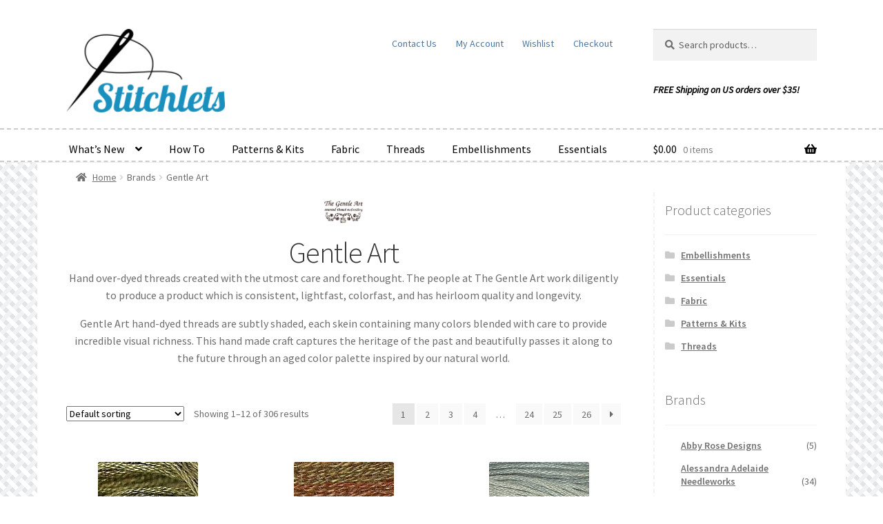

--- FILE ---
content_type: text/html; charset=UTF-8
request_url: https://www.stitchlets.com/brand/gentle-art/
body_size: 132274
content:
<!doctype html>
<html lang="en-US">
<head>
<meta charset="UTF-8">
<meta name="viewport" content="width=device-width, initial-scale=1">
<link rel="profile" href="http://gmpg.org/xfn/11">
<link rel="pingback" href="https://www.stitchlets.com/xmlrpc.php">

<meta name='robots' content='index, follow, max-image-preview:large, max-snippet:-1, max-video-preview:-1' />

	<!-- This site is optimized with the Yoast SEO plugin v26.5 - https://yoast.com/wordpress/plugins/seo/ -->
	<title>Gentle Art - Stitchlets - Shop Now!</title>
<link data-rocket-prefetch href="https://www.googletagmanager.com" rel="dns-prefetch">
<link data-rocket-prefetch href="https://fonts.googleapis.com" rel="dns-prefetch">
<link data-rocket-prefetch href="https://googleads.g.doubleclick.net" rel="dns-prefetch"><link rel="preload" data-rocket-preload as="image" href="https://www.stitchlets.com/wp-content/uploads/2016/04/cropped-stitchlets-logo.png" fetchpriority="high">
	<link rel="canonical" href="https://www.stitchlets.com/brand/gentle-art/" />
	<link rel="next" href="https://www.stitchlets.com/brand/gentle-art/page/2/" />
	<meta property="og:locale" content="en_US" />
	<meta property="og:type" content="article" />
	<meta property="og:title" content="Gentle Art - Stitchlets - Shop Now!" />
	<meta property="og:description" content="Hand over-dyed threads created with the utmost care and forethought. The people at The Gentle Art work diligently to produce a product which is consistent, lightfast, colorfast, and has heirloom quality and longevity. Gentle Art hand-dyed threads are subtly shaded, each skein containing many colors blended with care to provide incredible visual richness. This hand made craft captures the heritage of the past and beautifully passes it along to the future through an aged color palette inspired by our natural world." />
	<meta property="og:url" content="https://www.stitchlets.com/brand/gentle-art/" />
	<meta property="og:site_name" content="Stitchlets" />
	<meta name="twitter:card" content="summary_large_image" />
	<script type="application/ld+json" class="yoast-schema-graph">{"@context":"https://schema.org","@graph":[{"@type":"CollectionPage","@id":"https://www.stitchlets.com/brand/gentle-art/","url":"https://www.stitchlets.com/brand/gentle-art/","name":"Gentle Art - Stitchlets - Shop Now!","isPartOf":{"@id":"https://www.stitchlets.com/#website"},"primaryImageOfPage":{"@id":"https://www.stitchlets.com/brand/gentle-art/#primaryimage"},"image":{"@id":"https://www.stitchlets.com/brand/gentle-art/#primaryimage"},"thumbnailUrl":"https://www.stitchlets.com/wp-content/uploads/2017/03/0110.jpg","breadcrumb":{"@id":"https://www.stitchlets.com/brand/gentle-art/#breadcrumb"},"inLanguage":"en-US"},{"@type":"ImageObject","inLanguage":"en-US","@id":"https://www.stitchlets.com/brand/gentle-art/#primaryimage","url":"https://www.stitchlets.com/wp-content/uploads/2017/03/0110.jpg","contentUrl":"https://www.stitchlets.com/wp-content/uploads/2017/03/0110.jpg","width":145,"height":75,"caption":"0110 Dried Thyme Gentle Art Sampler Thread"},{"@type":"BreadcrumbList","@id":"https://www.stitchlets.com/brand/gentle-art/#breadcrumb","itemListElement":[{"@type":"ListItem","position":1,"name":"Home","item":"https://www.stitchlets.com/"},{"@type":"ListItem","position":2,"name":"Gentle Art"}]},{"@type":"WebSite","@id":"https://www.stitchlets.com/#website","url":"https://www.stitchlets.com/","name":"Stitchlets","description":"Be inspired.","publisher":{"@id":"https://www.stitchlets.com/#organization"},"potentialAction":[{"@type":"SearchAction","target":{"@type":"EntryPoint","urlTemplate":"https://www.stitchlets.com/?s={search_term_string}"},"query-input":{"@type":"PropertyValueSpecification","valueRequired":true,"valueName":"search_term_string"}}],"inLanguage":"en-US"},{"@type":"Organization","@id":"https://www.stitchlets.com/#organization","name":"Stitchlets","url":"https://www.stitchlets.com/","logo":{"@type":"ImageObject","inLanguage":"en-US","@id":"https://www.stitchlets.com/#/schema/logo/image/","url":"https://www.stitchlets.com/wp-content/uploads/2016/04/stitchlets-logo.png","contentUrl":"https://www.stitchlets.com/wp-content/uploads/2016/04/stitchlets-logo.png","width":1024,"height":538,"caption":"Stitchlets"},"image":{"@id":"https://www.stitchlets.com/#/schema/logo/image/"},"sameAs":["https://www.facebook.com/stitchlets/"]}]}</script>
	<!-- / Yoast SEO plugin. -->


<link rel='dns-prefetch' href='//www.googletagmanager.com' />
<link rel='dns-prefetch' href='//fonts.googleapis.com' />
<link rel="alternate" type="application/rss+xml" title="Stitchlets &raquo; Feed" href="https://www.stitchlets.com/feed/" />
<link rel="alternate" type="application/rss+xml" title="Stitchlets &raquo; Comments Feed" href="https://www.stitchlets.com/comments/feed/" />
<link rel="alternate" type="application/rss+xml" title="Stitchlets &raquo; Gentle Art Brand Feed" href="https://www.stitchlets.com/brand/gentle-art/feed/" />
<style id='wp-img-auto-sizes-contain-inline-css'>
img:is([sizes=auto i],[sizes^="auto," i]){contain-intrinsic-size:3000px 1500px}
/*# sourceURL=wp-img-auto-sizes-contain-inline-css */
</style>
<style id='wp-emoji-styles-inline-css'>

	img.wp-smiley, img.emoji {
		display: inline !important;
		border: none !important;
		box-shadow: none !important;
		height: 1em !important;
		width: 1em !important;
		margin: 0 0.07em !important;
		vertical-align: -0.1em !important;
		background: none !important;
		padding: 0 !important;
	}
/*# sourceURL=wp-emoji-styles-inline-css */
</style>
<style id='wp-block-library-inline-css'>
:root{--wp-block-synced-color:#7a00df;--wp-block-synced-color--rgb:122,0,223;--wp-bound-block-color:var(--wp-block-synced-color);--wp-editor-canvas-background:#ddd;--wp-admin-theme-color:#007cba;--wp-admin-theme-color--rgb:0,124,186;--wp-admin-theme-color-darker-10:#006ba1;--wp-admin-theme-color-darker-10--rgb:0,107,160.5;--wp-admin-theme-color-darker-20:#005a87;--wp-admin-theme-color-darker-20--rgb:0,90,135;--wp-admin-border-width-focus:2px}@media (min-resolution:192dpi){:root{--wp-admin-border-width-focus:1.5px}}.wp-element-button{cursor:pointer}:root .has-very-light-gray-background-color{background-color:#eee}:root .has-very-dark-gray-background-color{background-color:#313131}:root .has-very-light-gray-color{color:#eee}:root .has-very-dark-gray-color{color:#313131}:root .has-vivid-green-cyan-to-vivid-cyan-blue-gradient-background{background:linear-gradient(135deg,#00d084,#0693e3)}:root .has-purple-crush-gradient-background{background:linear-gradient(135deg,#34e2e4,#4721fb 50%,#ab1dfe)}:root .has-hazy-dawn-gradient-background{background:linear-gradient(135deg,#faaca8,#dad0ec)}:root .has-subdued-olive-gradient-background{background:linear-gradient(135deg,#fafae1,#67a671)}:root .has-atomic-cream-gradient-background{background:linear-gradient(135deg,#fdd79a,#004a59)}:root .has-nightshade-gradient-background{background:linear-gradient(135deg,#330968,#31cdcf)}:root .has-midnight-gradient-background{background:linear-gradient(135deg,#020381,#2874fc)}:root{--wp--preset--font-size--normal:16px;--wp--preset--font-size--huge:42px}.has-regular-font-size{font-size:1em}.has-larger-font-size{font-size:2.625em}.has-normal-font-size{font-size:var(--wp--preset--font-size--normal)}.has-huge-font-size{font-size:var(--wp--preset--font-size--huge)}.has-text-align-center{text-align:center}.has-text-align-left{text-align:left}.has-text-align-right{text-align:right}.has-fit-text{white-space:nowrap!important}#end-resizable-editor-section{display:none}.aligncenter{clear:both}.items-justified-left{justify-content:flex-start}.items-justified-center{justify-content:center}.items-justified-right{justify-content:flex-end}.items-justified-space-between{justify-content:space-between}.screen-reader-text{border:0;clip-path:inset(50%);height:1px;margin:-1px;overflow:hidden;padding:0;position:absolute;width:1px;word-wrap:normal!important}.screen-reader-text:focus{background-color:#ddd;clip-path:none;color:#444;display:block;font-size:1em;height:auto;left:5px;line-height:normal;padding:15px 23px 14px;text-decoration:none;top:5px;width:auto;z-index:100000}html :where(.has-border-color){border-style:solid}html :where([style*=border-top-color]){border-top-style:solid}html :where([style*=border-right-color]){border-right-style:solid}html :where([style*=border-bottom-color]){border-bottom-style:solid}html :where([style*=border-left-color]){border-left-style:solid}html :where([style*=border-width]){border-style:solid}html :where([style*=border-top-width]){border-top-style:solid}html :where([style*=border-right-width]){border-right-style:solid}html :where([style*=border-bottom-width]){border-bottom-style:solid}html :where([style*=border-left-width]){border-left-style:solid}html :where(img[class*=wp-image-]){height:auto;max-width:100%}:where(figure){margin:0 0 1em}html :where(.is-position-sticky){--wp-admin--admin-bar--position-offset:var(--wp-admin--admin-bar--height,0px)}@media screen and (max-width:600px){html :where(.is-position-sticky){--wp-admin--admin-bar--position-offset:0px}}

/*# sourceURL=wp-block-library-inline-css */
</style><link rel='stylesheet' id='wc-blocks-style-css' href='https://www.stitchlets.com/wp-content/plugins/woocommerce/assets/client/blocks/wc-blocks.css?ver=wc-10.4.3' media='all' />
<style id='global-styles-inline-css'>
:root{--wp--preset--aspect-ratio--square: 1;--wp--preset--aspect-ratio--4-3: 4/3;--wp--preset--aspect-ratio--3-4: 3/4;--wp--preset--aspect-ratio--3-2: 3/2;--wp--preset--aspect-ratio--2-3: 2/3;--wp--preset--aspect-ratio--16-9: 16/9;--wp--preset--aspect-ratio--9-16: 9/16;--wp--preset--color--black: #000000;--wp--preset--color--cyan-bluish-gray: #abb8c3;--wp--preset--color--white: #ffffff;--wp--preset--color--pale-pink: #f78da7;--wp--preset--color--vivid-red: #cf2e2e;--wp--preset--color--luminous-vivid-orange: #ff6900;--wp--preset--color--luminous-vivid-amber: #fcb900;--wp--preset--color--light-green-cyan: #7bdcb5;--wp--preset--color--vivid-green-cyan: #00d084;--wp--preset--color--pale-cyan-blue: #8ed1fc;--wp--preset--color--vivid-cyan-blue: #0693e3;--wp--preset--color--vivid-purple: #9b51e0;--wp--preset--gradient--vivid-cyan-blue-to-vivid-purple: linear-gradient(135deg,rgb(6,147,227) 0%,rgb(155,81,224) 100%);--wp--preset--gradient--light-green-cyan-to-vivid-green-cyan: linear-gradient(135deg,rgb(122,220,180) 0%,rgb(0,208,130) 100%);--wp--preset--gradient--luminous-vivid-amber-to-luminous-vivid-orange: linear-gradient(135deg,rgb(252,185,0) 0%,rgb(255,105,0) 100%);--wp--preset--gradient--luminous-vivid-orange-to-vivid-red: linear-gradient(135deg,rgb(255,105,0) 0%,rgb(207,46,46) 100%);--wp--preset--gradient--very-light-gray-to-cyan-bluish-gray: linear-gradient(135deg,rgb(238,238,238) 0%,rgb(169,184,195) 100%);--wp--preset--gradient--cool-to-warm-spectrum: linear-gradient(135deg,rgb(74,234,220) 0%,rgb(151,120,209) 20%,rgb(207,42,186) 40%,rgb(238,44,130) 60%,rgb(251,105,98) 80%,rgb(254,248,76) 100%);--wp--preset--gradient--blush-light-purple: linear-gradient(135deg,rgb(255,206,236) 0%,rgb(152,150,240) 100%);--wp--preset--gradient--blush-bordeaux: linear-gradient(135deg,rgb(254,205,165) 0%,rgb(254,45,45) 50%,rgb(107,0,62) 100%);--wp--preset--gradient--luminous-dusk: linear-gradient(135deg,rgb(255,203,112) 0%,rgb(199,81,192) 50%,rgb(65,88,208) 100%);--wp--preset--gradient--pale-ocean: linear-gradient(135deg,rgb(255,245,203) 0%,rgb(182,227,212) 50%,rgb(51,167,181) 100%);--wp--preset--gradient--electric-grass: linear-gradient(135deg,rgb(202,248,128) 0%,rgb(113,206,126) 100%);--wp--preset--gradient--midnight: linear-gradient(135deg,rgb(2,3,129) 0%,rgb(40,116,252) 100%);--wp--preset--font-size--small: 14px;--wp--preset--font-size--medium: 23px;--wp--preset--font-size--large: 26px;--wp--preset--font-size--x-large: 42px;--wp--preset--font-size--normal: 16px;--wp--preset--font-size--huge: 37px;--wp--preset--spacing--20: 0.44rem;--wp--preset--spacing--30: 0.67rem;--wp--preset--spacing--40: 1rem;--wp--preset--spacing--50: 1.5rem;--wp--preset--spacing--60: 2.25rem;--wp--preset--spacing--70: 3.38rem;--wp--preset--spacing--80: 5.06rem;--wp--preset--shadow--natural: 6px 6px 9px rgba(0, 0, 0, 0.2);--wp--preset--shadow--deep: 12px 12px 50px rgba(0, 0, 0, 0.4);--wp--preset--shadow--sharp: 6px 6px 0px rgba(0, 0, 0, 0.2);--wp--preset--shadow--outlined: 6px 6px 0px -3px rgb(255, 255, 255), 6px 6px rgb(0, 0, 0);--wp--preset--shadow--crisp: 6px 6px 0px rgb(0, 0, 0);}:root :where(.is-layout-flow) > :first-child{margin-block-start: 0;}:root :where(.is-layout-flow) > :last-child{margin-block-end: 0;}:root :where(.is-layout-flow) > *{margin-block-start: 24px;margin-block-end: 0;}:root :where(.is-layout-constrained) > :first-child{margin-block-start: 0;}:root :where(.is-layout-constrained) > :last-child{margin-block-end: 0;}:root :where(.is-layout-constrained) > *{margin-block-start: 24px;margin-block-end: 0;}:root :where(.is-layout-flex){gap: 24px;}:root :where(.is-layout-grid){gap: 24px;}body .is-layout-flex{display: flex;}.is-layout-flex{flex-wrap: wrap;align-items: center;}.is-layout-flex > :is(*, div){margin: 0;}body .is-layout-grid{display: grid;}.is-layout-grid > :is(*, div){margin: 0;}.has-black-color{color: var(--wp--preset--color--black) !important;}.has-cyan-bluish-gray-color{color: var(--wp--preset--color--cyan-bluish-gray) !important;}.has-white-color{color: var(--wp--preset--color--white) !important;}.has-pale-pink-color{color: var(--wp--preset--color--pale-pink) !important;}.has-vivid-red-color{color: var(--wp--preset--color--vivid-red) !important;}.has-luminous-vivid-orange-color{color: var(--wp--preset--color--luminous-vivid-orange) !important;}.has-luminous-vivid-amber-color{color: var(--wp--preset--color--luminous-vivid-amber) !important;}.has-light-green-cyan-color{color: var(--wp--preset--color--light-green-cyan) !important;}.has-vivid-green-cyan-color{color: var(--wp--preset--color--vivid-green-cyan) !important;}.has-pale-cyan-blue-color{color: var(--wp--preset--color--pale-cyan-blue) !important;}.has-vivid-cyan-blue-color{color: var(--wp--preset--color--vivid-cyan-blue) !important;}.has-vivid-purple-color{color: var(--wp--preset--color--vivid-purple) !important;}.has-black-background-color{background-color: var(--wp--preset--color--black) !important;}.has-cyan-bluish-gray-background-color{background-color: var(--wp--preset--color--cyan-bluish-gray) !important;}.has-white-background-color{background-color: var(--wp--preset--color--white) !important;}.has-pale-pink-background-color{background-color: var(--wp--preset--color--pale-pink) !important;}.has-vivid-red-background-color{background-color: var(--wp--preset--color--vivid-red) !important;}.has-luminous-vivid-orange-background-color{background-color: var(--wp--preset--color--luminous-vivid-orange) !important;}.has-luminous-vivid-amber-background-color{background-color: var(--wp--preset--color--luminous-vivid-amber) !important;}.has-light-green-cyan-background-color{background-color: var(--wp--preset--color--light-green-cyan) !important;}.has-vivid-green-cyan-background-color{background-color: var(--wp--preset--color--vivid-green-cyan) !important;}.has-pale-cyan-blue-background-color{background-color: var(--wp--preset--color--pale-cyan-blue) !important;}.has-vivid-cyan-blue-background-color{background-color: var(--wp--preset--color--vivid-cyan-blue) !important;}.has-vivid-purple-background-color{background-color: var(--wp--preset--color--vivid-purple) !important;}.has-black-border-color{border-color: var(--wp--preset--color--black) !important;}.has-cyan-bluish-gray-border-color{border-color: var(--wp--preset--color--cyan-bluish-gray) !important;}.has-white-border-color{border-color: var(--wp--preset--color--white) !important;}.has-pale-pink-border-color{border-color: var(--wp--preset--color--pale-pink) !important;}.has-vivid-red-border-color{border-color: var(--wp--preset--color--vivid-red) !important;}.has-luminous-vivid-orange-border-color{border-color: var(--wp--preset--color--luminous-vivid-orange) !important;}.has-luminous-vivid-amber-border-color{border-color: var(--wp--preset--color--luminous-vivid-amber) !important;}.has-light-green-cyan-border-color{border-color: var(--wp--preset--color--light-green-cyan) !important;}.has-vivid-green-cyan-border-color{border-color: var(--wp--preset--color--vivid-green-cyan) !important;}.has-pale-cyan-blue-border-color{border-color: var(--wp--preset--color--pale-cyan-blue) !important;}.has-vivid-cyan-blue-border-color{border-color: var(--wp--preset--color--vivid-cyan-blue) !important;}.has-vivid-purple-border-color{border-color: var(--wp--preset--color--vivid-purple) !important;}.has-vivid-cyan-blue-to-vivid-purple-gradient-background{background: var(--wp--preset--gradient--vivid-cyan-blue-to-vivid-purple) !important;}.has-light-green-cyan-to-vivid-green-cyan-gradient-background{background: var(--wp--preset--gradient--light-green-cyan-to-vivid-green-cyan) !important;}.has-luminous-vivid-amber-to-luminous-vivid-orange-gradient-background{background: var(--wp--preset--gradient--luminous-vivid-amber-to-luminous-vivid-orange) !important;}.has-luminous-vivid-orange-to-vivid-red-gradient-background{background: var(--wp--preset--gradient--luminous-vivid-orange-to-vivid-red) !important;}.has-very-light-gray-to-cyan-bluish-gray-gradient-background{background: var(--wp--preset--gradient--very-light-gray-to-cyan-bluish-gray) !important;}.has-cool-to-warm-spectrum-gradient-background{background: var(--wp--preset--gradient--cool-to-warm-spectrum) !important;}.has-blush-light-purple-gradient-background{background: var(--wp--preset--gradient--blush-light-purple) !important;}.has-blush-bordeaux-gradient-background{background: var(--wp--preset--gradient--blush-bordeaux) !important;}.has-luminous-dusk-gradient-background{background: var(--wp--preset--gradient--luminous-dusk) !important;}.has-pale-ocean-gradient-background{background: var(--wp--preset--gradient--pale-ocean) !important;}.has-electric-grass-gradient-background{background: var(--wp--preset--gradient--electric-grass) !important;}.has-midnight-gradient-background{background: var(--wp--preset--gradient--midnight) !important;}.has-small-font-size{font-size: var(--wp--preset--font-size--small) !important;}.has-medium-font-size{font-size: var(--wp--preset--font-size--medium) !important;}.has-large-font-size{font-size: var(--wp--preset--font-size--large) !important;}.has-x-large-font-size{font-size: var(--wp--preset--font-size--x-large) !important;}
/*# sourceURL=global-styles-inline-css */
</style>

<style id='classic-theme-styles-inline-css'>
/*! This file is auto-generated */
.wp-block-button__link{color:#fff;background-color:#32373c;border-radius:9999px;box-shadow:none;text-decoration:none;padding:calc(.667em + 2px) calc(1.333em + 2px);font-size:1.125em}.wp-block-file__button{background:#32373c;color:#fff;text-decoration:none}
/*# sourceURL=/wp-includes/css/classic-themes.min.css */
</style>
<link rel='stylesheet' id='storefront-gutenberg-blocks-css' href='https://www.stitchlets.com/wp-content/themes/storefront/assets/css/base/gutenberg-blocks.css?ver=4.6.1' media='all' />
<style id='storefront-gutenberg-blocks-inline-css'>

				.wp-block-button__link:not(.has-text-color) {
					color: #333333;
				}

				.wp-block-button__link:not(.has-text-color):hover,
				.wp-block-button__link:not(.has-text-color):focus,
				.wp-block-button__link:not(.has-text-color):active {
					color: #333333;
				}

				.wp-block-button__link:not(.has-background) {
					background-color: #96588a;
				}

				.wp-block-button__link:not(.has-background):hover,
				.wp-block-button__link:not(.has-background):focus,
				.wp-block-button__link:not(.has-background):active {
					border-color: #7d3f71;
					background-color: #7d3f71;
				}

				.wc-block-grid__products .wc-block-grid__product .wp-block-button__link {
					background-color: #96588a;
					border-color: #96588a;
					color: #333333;
				}

				.wp-block-quote footer,
				.wp-block-quote cite,
				.wp-block-quote__citation {
					color: #6d6d6d;
				}

				.wp-block-pullquote cite,
				.wp-block-pullquote footer,
				.wp-block-pullquote__citation {
					color: #6d6d6d;
				}

				.wp-block-image figcaption {
					color: #6d6d6d;
				}

				.wp-block-separator.is-style-dots::before {
					color: #333333;
				}

				.wp-block-file a.wp-block-file__button {
					color: #333333;
					background-color: #96588a;
					border-color: #96588a;
				}

				.wp-block-file a.wp-block-file__button:hover,
				.wp-block-file a.wp-block-file__button:focus,
				.wp-block-file a.wp-block-file__button:active {
					color: #333333;
					background-color: #7d3f71;
				}

				.wp-block-code,
				.wp-block-preformatted pre {
					color: #6d6d6d;
				}

				.wp-block-table:not( .has-background ):not( .is-style-stripes ) tbody tr:nth-child(2n) td {
					background-color: #fdfdfd;
				}

				.wp-block-cover .wp-block-cover__inner-container h1:not(.has-text-color),
				.wp-block-cover .wp-block-cover__inner-container h2:not(.has-text-color),
				.wp-block-cover .wp-block-cover__inner-container h3:not(.has-text-color),
				.wp-block-cover .wp-block-cover__inner-container h4:not(.has-text-color),
				.wp-block-cover .wp-block-cover__inner-container h5:not(.has-text-color),
				.wp-block-cover .wp-block-cover__inner-container h6:not(.has-text-color) {
					color: #000000;
				}

				.wc-block-components-price-slider__range-input-progress,
				.rtl .wc-block-components-price-slider__range-input-progress {
					--range-color: #7f54b3;
				}

				/* Target only IE11 */
				@media all and (-ms-high-contrast: none), (-ms-high-contrast: active) {
					.wc-block-components-price-slider__range-input-progress {
						background: #7f54b3;
					}
				}

				.wc-block-components-button:not(.is-link) {
					background-color: #96588a;
					color: #ffffff;
				}

				.wc-block-components-button:not(.is-link):hover,
				.wc-block-components-button:not(.is-link):focus,
				.wc-block-components-button:not(.is-link):active {
					background-color: #7d3f71;
					color: #ffffff;
				}

				.wc-block-components-button:not(.is-link):disabled {
					background-color: #96588a;
					color: #ffffff;
				}

				.wc-block-cart__submit-container {
					background-color: #ffffff;
				}

				.wc-block-cart__submit-container::before {
					color: rgba(220,220,220,0.5);
				}

				.wc-block-components-order-summary-item__quantity {
					background-color: #ffffff;
					border-color: #6d6d6d;
					box-shadow: 0 0 0 2px #ffffff;
					color: #6d6d6d;
				}
			
/*# sourceURL=storefront-gutenberg-blocks-inline-css */
</style>
<link rel='stylesheet' id='widgetopts-styles-css' href='https://www.stitchlets.com/wp-content/plugins/widget-options/assets/css/widget-options.css?ver=4.1.3' media='all' />
<style id='woocommerce-inline-inline-css'>
.woocommerce form .form-row .required { visibility: visible; }
/*# sourceURL=woocommerce-inline-inline-css */
</style>
<link rel='stylesheet' id='wc-composite-css-css' href='https://www.stitchlets.com/wp-content/plugins/woocommerce-composite-products/assets/css/frontend/woocommerce.css?ver=11.0.3' media='all' />
<link rel='stylesheet' id='advanced_nav_css-css' href='https://www.stitchlets.com/wp-content/plugins/woocommerce-ajax-layered-nav/assets/css/advanced_nav.css?ver=2.1.0' media='all' />
<link rel='stylesheet' id='brands-styles-css' href='https://www.stitchlets.com/wp-content/plugins/woocommerce/assets/css/brands.css?ver=10.4.3' media='all' />
<link rel='stylesheet' id='storefront-style-css' href='https://www.stitchlets.com/wp-content/themes/storefront/style.css?ver=4.6.1' media='all' />
<style id='storefront-style-inline-css'>

			.main-navigation ul li a,
			.site-title a,
			ul.menu li a,
			.site-branding h1 a,
			button.menu-toggle,
			button.menu-toggle:hover,
			.handheld-navigation .dropdown-toggle {
				color: #000000;
			}

			button.menu-toggle,
			button.menu-toggle:hover {
				border-color: #000000;
			}

			.main-navigation ul li a:hover,
			.main-navigation ul li:hover > a,
			.site-title a:hover,
			.site-header ul.menu li.current-menu-item > a {
				color: #414141;
			}

			table:not( .has-background ) th {
				background-color: #f8f8f8;
			}

			table:not( .has-background ) tbody td {
				background-color: #fdfdfd;
			}

			table:not( .has-background ) tbody tr:nth-child(2n) td,
			fieldset,
			fieldset legend {
				background-color: #fbfbfb;
			}

			.site-header,
			.secondary-navigation ul ul,
			.main-navigation ul.menu > li.menu-item-has-children:after,
			.secondary-navigation ul.menu ul,
			.storefront-handheld-footer-bar,
			.storefront-handheld-footer-bar ul li > a,
			.storefront-handheld-footer-bar ul li.search .site-search,
			button.menu-toggle,
			button.menu-toggle:hover {
				background-color: #ffffff;
			}

			p.site-description,
			.site-header,
			.storefront-handheld-footer-bar {
				color: #4c77a5;
			}

			button.menu-toggle:after,
			button.menu-toggle:before,
			button.menu-toggle span:before {
				background-color: #000000;
			}

			h1, h2, h3, h4, h5, h6, .wc-block-grid__product-title {
				color: #333333;
			}

			.widget h1 {
				border-bottom-color: #333333;
			}

			body,
			.secondary-navigation a {
				color: #6d6d6d;
			}

			.widget-area .widget a,
			.hentry .entry-header .posted-on a,
			.hentry .entry-header .post-author a,
			.hentry .entry-header .post-comments a,
			.hentry .entry-header .byline a {
				color: #727272;
			}

			a {
				color: #7f54b3;
			}

			a:focus,
			button:focus,
			.button.alt:focus,
			input:focus,
			textarea:focus,
			input[type="button"]:focus,
			input[type="reset"]:focus,
			input[type="submit"]:focus,
			input[type="email"]:focus,
			input[type="tel"]:focus,
			input[type="url"]:focus,
			input[type="password"]:focus,
			input[type="search"]:focus {
				outline-color: #7f54b3;
			}

			button, input[type="button"], input[type="reset"], input[type="submit"], .button, .widget a.button {
				background-color: #96588a;
				border-color: #96588a;
				color: #333333;
			}

			button:hover, input[type="button"]:hover, input[type="reset"]:hover, input[type="submit"]:hover, .button:hover, .widget a.button:hover {
				background-color: #7d3f71;
				border-color: #7d3f71;
				color: #333333;
			}

			button.alt, input[type="button"].alt, input[type="reset"].alt, input[type="submit"].alt, .button.alt, .widget-area .widget a.button.alt {
				background-color: #96588a;
				border-color: #96588a;
				color: #ffffff;
			}

			button.alt:hover, input[type="button"].alt:hover, input[type="reset"].alt:hover, input[type="submit"].alt:hover, .button.alt:hover, .widget-area .widget a.button.alt:hover {
				background-color: #7d3f71;
				border-color: #7d3f71;
				color: #ffffff;
			}

			.pagination .page-numbers li .page-numbers.current {
				background-color: #e6e6e6;
				color: #636363;
			}

			#comments .comment-list .comment-content .comment-text {
				background-color: #f8f8f8;
			}

			.site-footer {
				background-color: #f0f0f0;
				color: #6d6d6d;
			}

			.site-footer a:not(.button):not(.components-button) {
				color: #333333;
			}

			.site-footer .storefront-handheld-footer-bar a:not(.button):not(.components-button) {
				color: #000000;
			}

			.site-footer h1, .site-footer h2, .site-footer h3, .site-footer h4, .site-footer h5, .site-footer h6, .site-footer .widget .widget-title, .site-footer .widget .widgettitle {
				color: #333333;
			}

			.page-template-template-homepage.has-post-thumbnail .type-page.has-post-thumbnail .entry-title {
				color: #000000;
			}

			.page-template-template-homepage.has-post-thumbnail .type-page.has-post-thumbnail .entry-content {
				color: #000000;
			}

			@media screen and ( min-width: 768px ) {
				.secondary-navigation ul.menu a:hover {
					color: #6590be;
				}

				.secondary-navigation ul.menu a {
					color: #4c77a5;
				}

				.main-navigation ul.menu ul.sub-menu,
				.main-navigation ul.nav-menu ul.children {
					background-color: #f0f0f0;
				}

				.site-header {
					border-bottom-color: #f0f0f0;
				}
			}
/*# sourceURL=storefront-style-inline-css */
</style>
<link rel='stylesheet' id='storefront-icons-css' href='https://www.stitchlets.com/wp-content/themes/storefront/assets/css/base/icons.css?ver=4.6.1' media='all' />
<link rel='stylesheet' id='storefront-fonts-css' href='https://fonts.googleapis.com/css?family=Source+Sans+Pro%3A400%2C300%2C300italic%2C400italic%2C600%2C700%2C900&#038;subset=latin%2Clatin-ext&#038;ver=4.6.1' media='all' />
<link rel='stylesheet' id='wc-cp-checkout-blocks-css' href='https://www.stitchlets.com/wp-content/plugins/woocommerce-composite-products/assets/css/frontend/checkout-blocks.css?ver=11.0.3' media='all' />
<link rel='stylesheet' id='wc-pb-checkout-blocks-css' href='https://www.stitchlets.com/wp-content/plugins/woocommerce-product-bundles/assets/css/frontend/checkout-blocks.css?ver=8.5.4' media='all' />
<link rel='stylesheet' id='storefront-woocommerce-style-css' href='https://www.stitchlets.com/wp-content/cache/background-css/1/www.stitchlets.com/wp-content/themes/storefront/assets/css/woocommerce/woocommerce.css?ver=4.6.1&wpr_t=1770048072' media='all' />
<style id='storefront-woocommerce-style-inline-css'>
@font-face {
				font-family: star;
				src: url(https://www.stitchlets.com/wp-content/plugins/woocommerce/assets/fonts/star.eot);
				src:
					url(https://www.stitchlets.com/wp-content/plugins/woocommerce/assets/fonts/star.eot?#iefix) format("embedded-opentype"),
					url(https://www.stitchlets.com/wp-content/plugins/woocommerce/assets/fonts/star.woff) format("woff"),
					url(https://www.stitchlets.com/wp-content/plugins/woocommerce/assets/fonts/star.ttf) format("truetype"),
					url(https://www.stitchlets.com/wp-content/plugins/woocommerce/assets/fonts/star.svg#star) format("svg");
				font-weight: 400;
				font-style: normal;
			}
			@font-face {
				font-family: WooCommerce;
				src: url(https://www.stitchlets.com/wp-content/plugins/woocommerce/assets/fonts/WooCommerce.eot);
				src:
					url(https://www.stitchlets.com/wp-content/plugins/woocommerce/assets/fonts/WooCommerce.eot?#iefix) format("embedded-opentype"),
					url(https://www.stitchlets.com/wp-content/plugins/woocommerce/assets/fonts/WooCommerce.woff) format("woff"),
					url(https://www.stitchlets.com/wp-content/plugins/woocommerce/assets/fonts/WooCommerce.ttf) format("truetype"),
					url(https://www.stitchlets.com/wp-content/plugins/woocommerce/assets/fonts/WooCommerce.svg#WooCommerce) format("svg");
				font-weight: 400;
				font-style: normal;
			}

			a.cart-contents,
			.site-header-cart .widget_shopping_cart a {
				color: #000000;
			}

			a.cart-contents:hover,
			.site-header-cart .widget_shopping_cart a:hover,
			.site-header-cart:hover > li > a {
				color: #414141;
			}

			table.cart td.product-remove,
			table.cart td.actions {
				border-top-color: #ffffff;
			}

			.storefront-handheld-footer-bar ul li.cart .count {
				background-color: #000000;
				color: #ffffff;
				border-color: #ffffff;
			}

			.woocommerce-tabs ul.tabs li.active a,
			ul.products li.product .price,
			.onsale,
			.wc-block-grid__product-onsale,
			.widget_search form:before,
			.widget_product_search form:before {
				color: #6d6d6d;
			}

			.woocommerce-breadcrumb a,
			a.woocommerce-review-link,
			.product_meta a {
				color: #727272;
			}

			.wc-block-grid__product-onsale,
			.onsale {
				border-color: #6d6d6d;
			}

			.star-rating span:before,
			.quantity .plus, .quantity .minus,
			p.stars a:hover:after,
			p.stars a:after,
			.star-rating span:before,
			#payment .payment_methods li input[type=radio]:first-child:checked+label:before {
				color: #7f54b3;
			}

			.widget_price_filter .ui-slider .ui-slider-range,
			.widget_price_filter .ui-slider .ui-slider-handle {
				background-color: #7f54b3;
			}

			.order_details {
				background-color: #f8f8f8;
			}

			.order_details > li {
				border-bottom: 1px dotted #e3e3e3;
			}

			.order_details:before,
			.order_details:after {
				background: -webkit-linear-gradient(transparent 0,transparent 0),-webkit-linear-gradient(135deg,#f8f8f8 33.33%,transparent 33.33%),-webkit-linear-gradient(45deg,#f8f8f8 33.33%,transparent 33.33%)
			}

			#order_review {
				background-color: #ffffff;
			}

			#payment .payment_methods > li .payment_box,
			#payment .place-order {
				background-color: #fafafa;
			}

			#payment .payment_methods > li:not(.woocommerce-notice) {
				background-color: #f5f5f5;
			}

			#payment .payment_methods > li:not(.woocommerce-notice):hover {
				background-color: #f0f0f0;
			}

			.woocommerce-pagination .page-numbers li .page-numbers.current {
				background-color: #e6e6e6;
				color: #636363;
			}

			.wc-block-grid__product-onsale,
			.onsale,
			.woocommerce-pagination .page-numbers li .page-numbers:not(.current) {
				color: #6d6d6d;
			}

			p.stars a:before,
			p.stars a:hover~a:before,
			p.stars.selected a.active~a:before {
				color: #6d6d6d;
			}

			p.stars.selected a.active:before,
			p.stars:hover a:before,
			p.stars.selected a:not(.active):before,
			p.stars.selected a.active:before {
				color: #7f54b3;
			}

			.single-product div.product .woocommerce-product-gallery .woocommerce-product-gallery__trigger {
				background-color: #96588a;
				color: #333333;
			}

			.single-product div.product .woocommerce-product-gallery .woocommerce-product-gallery__trigger:hover {
				background-color: #7d3f71;
				border-color: #7d3f71;
				color: #333333;
			}

			.button.added_to_cart:focus,
			.button.wc-forward:focus {
				outline-color: #7f54b3;
			}

			.added_to_cart,
			.site-header-cart .widget_shopping_cart a.button,
			.wc-block-grid__products .wc-block-grid__product .wp-block-button__link {
				background-color: #96588a;
				border-color: #96588a;
				color: #333333;
			}

			.added_to_cart:hover,
			.site-header-cart .widget_shopping_cart a.button:hover,
			.wc-block-grid__products .wc-block-grid__product .wp-block-button__link:hover {
				background-color: #7d3f71;
				border-color: #7d3f71;
				color: #333333;
			}

			.added_to_cart.alt, .added_to_cart, .widget a.button.checkout {
				background-color: #96588a;
				border-color: #96588a;
				color: #ffffff;
			}

			.added_to_cart.alt:hover, .added_to_cart:hover, .widget a.button.checkout:hover {
				background-color: #7d3f71;
				border-color: #7d3f71;
				color: #ffffff;
			}

			.button.loading {
				color: #96588a;
			}

			.button.loading:hover {
				background-color: #96588a;
			}

			.button.loading:after {
				color: #333333;
			}

			@media screen and ( min-width: 768px ) {
				.site-header-cart .widget_shopping_cart,
				.site-header .product_list_widget li .quantity {
					color: #4c77a5;
				}

				.site-header-cart .widget_shopping_cart .buttons,
				.site-header-cart .widget_shopping_cart .total {
					background-color: #f5f5f5;
				}

				.site-header-cart .widget_shopping_cart {
					background-color: #f0f0f0;
				}
			}
				.storefront-product-pagination a {
					color: #6d6d6d;
					background-color: #ffffff;
				}
				.storefront-sticky-add-to-cart {
					color: #6d6d6d;
					background-color: #ffffff;
				}

				.storefront-sticky-add-to-cart a:not(.button) {
					color: #000000;
				}
/*# sourceURL=storefront-woocommerce-style-inline-css */
</style>
<link rel='stylesheet' id='storefront-child-style-css' href='https://www.stitchlets.com/wp-content/themes/storefront-stitchlets/style.css?ver=0.1.1' media='all' />
<link rel='stylesheet' id='storefront-woocommerce-brands-style-css' href='https://www.stitchlets.com/wp-content/themes/storefront/assets/css/woocommerce/extensions/brands.css?ver=4.6.1' media='all' />
<link rel='stylesheet' id='storefront-woocommerce-ajax-layered-nav-style-css' href='https://www.stitchlets.com/wp-content/themes/storefront/assets/css/woocommerce/extensions/ajax-layered-nav.css?ver=4.6.1' media='all' />
<link rel='stylesheet' id='storefront-woocommerce-composite-products-style-css' href='https://www.stitchlets.com/wp-content/themes/storefront/assets/css/woocommerce/extensions/composite-products.css?ver=4.6.1' media='all' />
<link rel='stylesheet' id='storefront-woocommerce-bundles-style-css' href='https://www.stitchlets.com/wp-content/themes/storefront/assets/css/woocommerce/extensions/bundles.css?ver=4.6.1' media='all' />
<link rel='stylesheet' id='wc-bundle-style-css' href='https://www.stitchlets.com/wp-content/plugins/woocommerce-product-bundles/assets/css/frontend/woocommerce.css?ver=8.5.4' media='all' />
<script src="https://www.stitchlets.com/wp-includes/js/jquery/jquery.min.js?ver=3.7.1" id="jquery-core-js"></script>
<script src="https://www.stitchlets.com/wp-includes/js/jquery/jquery-migrate.min.js?ver=3.4.1" id="jquery-migrate-js"></script>
<script src="https://www.stitchlets.com/wp-content/themes/storefront-stitchlets/custom.js?ver=1" id="stitchlets-js"></script>
<script id="woocommerce-google-analytics-integration-gtag-js-after">
/* Google Analytics for WooCommerce (gtag.js) */
					window.dataLayer = window.dataLayer || [];
					function gtag(){dataLayer.push(arguments);}
					// Set up default consent state.
					for ( const mode of [{"analytics_storage":"denied","ad_storage":"denied","ad_user_data":"denied","ad_personalization":"denied","region":["AT","BE","BG","HR","CY","CZ","DK","EE","FI","FR","DE","GR","HU","IS","IE","IT","LV","LI","LT","LU","MT","NL","NO","PL","PT","RO","SK","SI","ES","SE","GB","CH"]}] || [] ) {
						gtag( "consent", "default", { "wait_for_update": 500, ...mode } );
					}
					gtag("js", new Date());
					gtag("set", "developer_id.dOGY3NW", true);
					gtag("config", "G-C6Z1TNY17K", {"track_404":true,"allow_google_signals":true,"logged_in":false,"linker":{"domains":[],"allow_incoming":false},"custom_map":{"dimension1":"logged_in"}});
//# sourceURL=woocommerce-google-analytics-integration-gtag-js-after
</script>
<script src="https://www.stitchlets.com/wp-content/plugins/woocommerce/assets/js/jquery-blockui/jquery.blockUI.min.js?ver=2.7.0-wc.10.4.3" id="wc-jquery-blockui-js" defer data-wp-strategy="defer"></script>
<script id="wc-add-to-cart-js-extra">
var wc_add_to_cart_params = {"ajax_url":"/wp-admin/admin-ajax.php","wc_ajax_url":"/?wc-ajax=%%endpoint%%","i18n_view_cart":"View cart","cart_url":"https://www.stitchlets.com/cart/","is_cart":"","cart_redirect_after_add":"no"};
//# sourceURL=wc-add-to-cart-js-extra
</script>
<script src="https://www.stitchlets.com/wp-content/plugins/woocommerce/assets/js/frontend/add-to-cart.min.js?ver=10.4.3" id="wc-add-to-cart-js" defer data-wp-strategy="defer"></script>
<script src="https://www.stitchlets.com/wp-content/plugins/woocommerce/assets/js/js-cookie/js.cookie.min.js?ver=2.1.4-wc.10.4.3" id="wc-js-cookie-js" defer data-wp-strategy="defer"></script>
<script id="woocommerce-js-extra">
var woocommerce_params = {"ajax_url":"/wp-admin/admin-ajax.php","wc_ajax_url":"/?wc-ajax=%%endpoint%%","i18n_password_show":"Show password","i18n_password_hide":"Hide password"};
//# sourceURL=woocommerce-js-extra
</script>
<script src="https://www.stitchlets.com/wp-content/plugins/woocommerce/assets/js/frontend/woocommerce.min.js?ver=10.4.3" id="woocommerce-js" defer data-wp-strategy="defer"></script>
<script id="WCPAY_ASSETS-js-extra">
var wcpayAssets = {"url":"https://www.stitchlets.com/wp-content/plugins/woocommerce-payments/dist/"};
//# sourceURL=WCPAY_ASSETS-js-extra
</script>
<script id="wc-cart-fragments-js-extra">
var wc_cart_fragments_params = {"ajax_url":"/wp-admin/admin-ajax.php","wc_ajax_url":"/?wc-ajax=%%endpoint%%","cart_hash_key":"wc_cart_hash_5c4a983f1cff73570cef969116cdea3a","fragment_name":"wc_fragments_5c4a983f1cff73570cef969116cdea3a","request_timeout":"5000"};
//# sourceURL=wc-cart-fragments-js-extra
</script>
<script src="https://www.stitchlets.com/wp-content/plugins/woocommerce/assets/js/frontend/cart-fragments.min.js?ver=10.4.3" id="wc-cart-fragments-js" defer data-wp-strategy="defer"></script>
<link rel="https://api.w.org/" href="https://www.stitchlets.com/wp-json/" /><link rel="alternate" title="JSON" type="application/json" href="https://www.stitchlets.com/wp-json/wp/v2/product_brand/302" /><link rel="EditURI" type="application/rsd+xml" title="RSD" href="https://www.stitchlets.com/xmlrpc.php?rsd" />
<meta name="generator" content="WordPress 6.9" />
<meta name="generator" content="WooCommerce 10.4.3" />
<!-- Google site verification - Google for WooCommerce -->
<meta name="google-site-verification" content="5n5ySsdbYXKUqgKgvNG_JqqBk5ppae0DUx_-n57t3Go" />
	<noscript><style>.woocommerce-product-gallery{ opacity: 1 !important; }</style></noscript>
	<link rel="icon" href="https://www.stitchlets.com/wp-content/uploads/2019/04/cropped-stitchlets-icon-32x32.jpg" sizes="32x32" />
<link rel="icon" href="https://www.stitchlets.com/wp-content/uploads/2019/04/cropped-stitchlets-icon-192x192.jpg" sizes="192x192" />
<link rel="apple-touch-icon" href="https://www.stitchlets.com/wp-content/uploads/2019/04/cropped-stitchlets-icon-180x180.jpg" />
<meta name="msapplication-TileImage" content="https://www.stitchlets.com/wp-content/uploads/2019/04/cropped-stitchlets-icon-270x270.jpg" />
<noscript><style id="rocket-lazyload-nojs-css">.rll-youtube-player, [data-lazy-src]{display:none !important;}</style></noscript><style id="wpr-lazyload-bg-container"></style><style id="wpr-lazyload-bg-exclusion"></style>
<noscript>
<style id="wpr-lazyload-bg-nostyle">#payment .payment_methods li .payment_box .wc-credit-card-form-card-number{--wpr-bg-2f7051c0-7026-484b-9960-4dd1c43c9bad: url('https://www.stitchlets.com/wp-content/themes/storefront/assets/images/credit-cards/unknown.svg');}#payment .payment_methods li .payment_box .wc-credit-card-form-card-number.visa{--wpr-bg-bccb064a-78c8-4dd6-9ea8-298a9ca6206b: url('https://www.stitchlets.com/wp-content/themes/storefront/assets/images/credit-cards/visa.svg');}#payment .payment_methods li .payment_box .wc-credit-card-form-card-number.mastercard{--wpr-bg-d34407e1-3f9c-4387-b2a2-195ed6ca513b: url('https://www.stitchlets.com/wp-content/themes/storefront/assets/images/credit-cards/mastercard.svg');}#payment .payment_methods li .payment_box .wc-credit-card-form-card-number.laser{--wpr-bg-efa8794a-5342-4dc8-a7ac-70f9bda5b327: url('https://www.stitchlets.com/wp-content/themes/storefront/assets/images/credit-cards/laser.svg');}#payment .payment_methods li .payment_box .wc-credit-card-form-card-number.dinersclub{--wpr-bg-abee9574-e28e-4e3f-85cd-f1d904f42e08: url('https://www.stitchlets.com/wp-content/themes/storefront/assets/images/credit-cards/diners.svg');}#payment .payment_methods li .payment_box .wc-credit-card-form-card-number.maestro{--wpr-bg-8e36d09b-236b-4948-895a-1256ee2f83d5: url('https://www.stitchlets.com/wp-content/themes/storefront/assets/images/credit-cards/maestro.svg');}#payment .payment_methods li .payment_box .wc-credit-card-form-card-number.jcb{--wpr-bg-45e55c00-3943-499f-b8dd-4c90dc2a6930: url('https://www.stitchlets.com/wp-content/themes/storefront/assets/images/credit-cards/jcb.svg');}#payment .payment_methods li .payment_box .wc-credit-card-form-card-number.amex{--wpr-bg-2e7fbb4f-8cb3-4ec0-a095-0fc68e4571c6: url('https://www.stitchlets.com/wp-content/themes/storefront/assets/images/credit-cards/amex.svg');}#payment .payment_methods li .payment_box .wc-credit-card-form-card-number.discover{--wpr-bg-089adeb3-d916-4dda-8b74-957ecb163bab: url('https://www.stitchlets.com/wp-content/themes/storefront/assets/images/credit-cards/discover.svg');}</style>
</noscript>
<script type="application/javascript">const rocket_pairs = [{"selector":"#payment .payment_methods li .payment_box .wc-credit-card-form-card-number","style":"#payment .payment_methods li .payment_box .wc-credit-card-form-card-number{--wpr-bg-2f7051c0-7026-484b-9960-4dd1c43c9bad: url('https:\/\/www.stitchlets.com\/wp-content\/themes\/storefront\/assets\/images\/credit-cards\/unknown.svg');}","hash":"2f7051c0-7026-484b-9960-4dd1c43c9bad","url":"https:\/\/www.stitchlets.com\/wp-content\/themes\/storefront\/assets\/images\/credit-cards\/unknown.svg"},{"selector":"#payment .payment_methods li .payment_box .wc-credit-card-form-card-number.visa","style":"#payment .payment_methods li .payment_box .wc-credit-card-form-card-number.visa{--wpr-bg-bccb064a-78c8-4dd6-9ea8-298a9ca6206b: url('https:\/\/www.stitchlets.com\/wp-content\/themes\/storefront\/assets\/images\/credit-cards\/visa.svg');}","hash":"bccb064a-78c8-4dd6-9ea8-298a9ca6206b","url":"https:\/\/www.stitchlets.com\/wp-content\/themes\/storefront\/assets\/images\/credit-cards\/visa.svg"},{"selector":"#payment .payment_methods li .payment_box .wc-credit-card-form-card-number.mastercard","style":"#payment .payment_methods li .payment_box .wc-credit-card-form-card-number.mastercard{--wpr-bg-d34407e1-3f9c-4387-b2a2-195ed6ca513b: url('https:\/\/www.stitchlets.com\/wp-content\/themes\/storefront\/assets\/images\/credit-cards\/mastercard.svg');}","hash":"d34407e1-3f9c-4387-b2a2-195ed6ca513b","url":"https:\/\/www.stitchlets.com\/wp-content\/themes\/storefront\/assets\/images\/credit-cards\/mastercard.svg"},{"selector":"#payment .payment_methods li .payment_box .wc-credit-card-form-card-number.laser","style":"#payment .payment_methods li .payment_box .wc-credit-card-form-card-number.laser{--wpr-bg-efa8794a-5342-4dc8-a7ac-70f9bda5b327: url('https:\/\/www.stitchlets.com\/wp-content\/themes\/storefront\/assets\/images\/credit-cards\/laser.svg');}","hash":"efa8794a-5342-4dc8-a7ac-70f9bda5b327","url":"https:\/\/www.stitchlets.com\/wp-content\/themes\/storefront\/assets\/images\/credit-cards\/laser.svg"},{"selector":"#payment .payment_methods li .payment_box .wc-credit-card-form-card-number.dinersclub","style":"#payment .payment_methods li .payment_box .wc-credit-card-form-card-number.dinersclub{--wpr-bg-abee9574-e28e-4e3f-85cd-f1d904f42e08: url('https:\/\/www.stitchlets.com\/wp-content\/themes\/storefront\/assets\/images\/credit-cards\/diners.svg');}","hash":"abee9574-e28e-4e3f-85cd-f1d904f42e08","url":"https:\/\/www.stitchlets.com\/wp-content\/themes\/storefront\/assets\/images\/credit-cards\/diners.svg"},{"selector":"#payment .payment_methods li .payment_box .wc-credit-card-form-card-number.maestro","style":"#payment .payment_methods li .payment_box .wc-credit-card-form-card-number.maestro{--wpr-bg-8e36d09b-236b-4948-895a-1256ee2f83d5: url('https:\/\/www.stitchlets.com\/wp-content\/themes\/storefront\/assets\/images\/credit-cards\/maestro.svg');}","hash":"8e36d09b-236b-4948-895a-1256ee2f83d5","url":"https:\/\/www.stitchlets.com\/wp-content\/themes\/storefront\/assets\/images\/credit-cards\/maestro.svg"},{"selector":"#payment .payment_methods li .payment_box .wc-credit-card-form-card-number.jcb","style":"#payment .payment_methods li .payment_box .wc-credit-card-form-card-number.jcb{--wpr-bg-45e55c00-3943-499f-b8dd-4c90dc2a6930: url('https:\/\/www.stitchlets.com\/wp-content\/themes\/storefront\/assets\/images\/credit-cards\/jcb.svg');}","hash":"45e55c00-3943-499f-b8dd-4c90dc2a6930","url":"https:\/\/www.stitchlets.com\/wp-content\/themes\/storefront\/assets\/images\/credit-cards\/jcb.svg"},{"selector":"#payment .payment_methods li .payment_box .wc-credit-card-form-card-number.amex","style":"#payment .payment_methods li .payment_box .wc-credit-card-form-card-number.amex{--wpr-bg-2e7fbb4f-8cb3-4ec0-a095-0fc68e4571c6: url('https:\/\/www.stitchlets.com\/wp-content\/themes\/storefront\/assets\/images\/credit-cards\/amex.svg');}","hash":"2e7fbb4f-8cb3-4ec0-a095-0fc68e4571c6","url":"https:\/\/www.stitchlets.com\/wp-content\/themes\/storefront\/assets\/images\/credit-cards\/amex.svg"},{"selector":"#payment .payment_methods li .payment_box .wc-credit-card-form-card-number.discover","style":"#payment .payment_methods li .payment_box .wc-credit-card-form-card-number.discover{--wpr-bg-089adeb3-d916-4dda-8b74-957ecb163bab: url('https:\/\/www.stitchlets.com\/wp-content\/themes\/storefront\/assets\/images\/credit-cards\/discover.svg');}","hash":"089adeb3-d916-4dda-8b74-957ecb163bab","url":"https:\/\/www.stitchlets.com\/wp-content\/themes\/storefront\/assets\/images\/credit-cards\/discover.svg"}]; const rocket_excluded_pairs = [];</script><meta name="generator" content="WP Rocket 3.20.2" data-wpr-features="wpr_lazyload_css_bg_img wpr_lazyload_images wpr_preconnect_external_domains wpr_oci wpr_desktop" /></head>

<body class="archive tax-product_brand term-gentle-art term-302 wp-custom-logo wp-embed-responsive wp-theme-storefront wp-child-theme-storefront-stitchlets theme-storefront woocommerce woocommerce-page woocommerce-no-js group-blog storefront-secondary-navigation storefront-align-wide right-sidebar woocommerce-active">



<div  id="page" class="hfeed site">
	
	<header  id="masthead" class="site-header" role="banner" style="">

		<div  class="col-full">		<a class="skip-link screen-reader-text" href="#site-navigation">Skip to navigation</a>
		<a class="skip-link screen-reader-text" href="#content">Skip to content</a>
				<div class="site-branding">
			<a href="https://www.stitchlets.com/" class="custom-logo-link" rel="home"><img fetchpriority="high" width="209" height="110" src="https://www.stitchlets.com/wp-content/uploads/2016/04/cropped-stitchlets-logo.png" class="custom-logo" alt="Stitchlets" decoding="async" /></a>		</div>
					<nav class="secondary-navigation" role="navigation" aria-label="Secondary Navigation">
				<div class="menu-shop-menu-container"><ul id="menu-shop-menu" class="menu"><li id="menu-item-74718" class="menu-item menu-item-type-post_type menu-item-object-page menu-item-74718"><a href="https://www.stitchlets.com/contact-us/">Contact Us</a></li>
<li id="menu-item-1016" class="menu-item menu-item-type-post_type menu-item-object-page menu-item-1016"><a href="https://www.stitchlets.com/my-account/">My Account</a></li>
<li id="menu-item-24056" class="menu-item menu-item-type-post_type menu-item-object-page menu-item-24056"><a href="https://www.stitchlets.com/wishlist-manage/">Wishlist</a></li>
<li id="menu-item-1017" class="menu-item menu-item-type-post_type menu-item-object-page menu-item-1017"><a href="https://www.stitchlets.com/checkout/">Checkout</a></li>
</ul></div>			</nav><!-- #site-navigation -->
						<div class="site-search">
				<div class="widget woocommerce widget_product_search"><form role="search" method="get" class="woocommerce-product-search" action="https://www.stitchlets.com/">
	<label class="screen-reader-text" for="woocommerce-product-search-field-0">Search for:</label>
	<input type="search" id="woocommerce-product-search-field-0" class="search-field" placeholder="Search products&hellip;" value="" name="s" />
	<button type="submit" value="Search" class="">Search</button>
	<input type="hidden" name="post_type" value="product" />
</form>
</div>			</div>
			</div><div  class="storefront-primary-navigation"><div  class="col-full">		<nav id="site-navigation" class="main-navigation" role="navigation" aria-label="Primary Navigation">
		<button id="site-navigation-menu-toggle" class="menu-toggle" aria-controls="site-navigation" aria-expanded="false"><span>Menu</span></button>
			<div class="primary-navigation"><ul id="menu-header" class="menu"><li id="menu-item-1042" class="menu-item menu-item-type-post_type menu-item-object-page menu-item-has-children menu-item-1042"><a href="https://www.stitchlets.com/whats-new/">What’s New</a>
<ul class="sub-menu">
	<li id="menu-item-1040" class="menu-item menu-item-type-post_type menu-item-object-page menu-item-1040"><a href="https://www.stitchlets.com/whats-new/">New Designs</a></li>
	<li id="menu-item-1011" class="menu-item menu-item-type-post_type menu-item-object-page menu-item-1011"><a href="https://www.stitchlets.com/news/">Recent Posts</a></li>
</ul>
</li>
<li id="menu-item-1015" class="menu-item menu-item-type-taxonomy menu-item-object-category menu-item-1015"><a href="https://www.stitchlets.com/category/stitchers-encyclopedia/">How To</a></li>
<li id="menu-item-72806" class="menu-item menu-item-type-custom menu-item-object-custom menu-item-72806"><a href="https://www.stitchlets.com/aisle/pattern/">Patterns &#038; Kits</a></li>
<li id="menu-item-72807" class="menu-item menu-item-type-custom menu-item-object-custom menu-item-72807"><a href="https://www.stitchlets.com/aisle/fabric/">Fabric</a></li>
<li id="menu-item-72808" class="menu-item menu-item-type-custom menu-item-object-custom menu-item-72808"><a href="https://www.stitchlets.com/aisle/thread/">Threads</a></li>
<li id="menu-item-72809" class="menu-item menu-item-type-custom menu-item-object-custom menu-item-72809"><a href="https://www.stitchlets.com/aisle/embellishments/">Embellishments</a></li>
<li id="menu-item-72810" class="menu-item menu-item-type-custom menu-item-object-custom menu-item-72810"><a href="https://www.stitchlets.com/aisle/essential/">Essentials</a></li>
</ul></div><div class="menu"><ul>
<li ><a href="https://www.stitchlets.com/">Home</a></li><li class="page_item page-item-24046"><a href="https://www.stitchlets.com/wishlist-create/">Create Wishlist</a></li>
<li class="page_item page-item-22726"><a href="https://www.stitchlets.com/find-a-list/">Find a List</a></li>
<li class="page_item page-item-22727"><a href="https://www.stitchlets.com/edit-my-list/">Manage List</a></li>
<li class="page_item page-item-24033"><a href="https://www.stitchlets.com/wishlist-manage/">Manage Wishlists</a></li>
<li class="page_item page-item-1005 "><a href="https://www.stitchlets.com/news/">News</a></li>
<li class="page_item page-item-26672"><a href="https://www.stitchlets.com/privacy-policy/">Privacy Policy</a></li>
<li class="page_item page-item-24040"><a href="https://www.stitchlets.com/wishlist-public/">Public Wishlists</a></li>
<li class="page_item page-item-42935"><a href="https://www.stitchlets.com/refund_returns/">Refund and Returns Policy</a></li>
<li class="page_item page-item-21013"><a href="https://www.stitchlets.com/search-results/">Search Results</a></li>
<li class="page_item page-item-12 current_page_parent"><a href="https://www.stitchlets.com/shop/">Shop</a></li>
<li class="page_item page-item-26669"><a href="https://www.stitchlets.com/terms-of-service/">Terms of Service</a></li>
<li class="page_item page-item-22725"><a href="https://www.stitchlets.com/view-a-list/">View a List</a></li>
<li class="page_item page-item-74716"><a href="https://www.stitchlets.com/contact-us/">We&#8217;d love to hear from you!</a></li>
<li class="page_item page-item-1038"><a href="https://www.stitchlets.com/whats-new/">What&#8217;s New</a></li>
<li class="page_item page-item-22766"><a href="https://www.stitchlets.com/wishlist/">Wishlist</a></li>
<li class="page_item page-item-24043"><a href="https://www.stitchlets.com/wishlist-searchp/">Wishlist Search</a></li>
<li class="page_item page-item-24037"><a href="https://www.stitchlets.com/wishlist-search/">Wishlist Search Results</a></li>
<li class="page_item page-item-15"><a href="https://www.stitchlets.com/my-account/">My Account</a></li>
<li class="page_item page-item-13"><a href="https://www.stitchlets.com/cart/">Cart</a></li>
<li class="page_item page-item-14"><a href="https://www.stitchlets.com/checkout/">Checkout</a></li>
</ul></div>
		</nav><!-- #site-navigation -->
				<ul id="site-header-cart" class="site-header-cart menu">
			<li class="">
							<a class="cart-contents" href="https://www.stitchlets.com/cart/" title="View your shopping cart">
								<span class="woocommerce-Price-amount amount"><span class="woocommerce-Price-currencySymbol">&#036;</span>0.00</span> <span class="count">0 items</span>
			</a>
					</li>
			<li>
				<div class="widget woocommerce widget_shopping_cart"><div class="widget_shopping_cart_content"></div></div>			</li>
		</ul>
			</div></div>
	</header><!-- #masthead -->

	<div  class="storefront-breadcrumb"><div  class="col-full"><nav class="woocommerce-breadcrumb" aria-label="breadcrumbs"><a href="https://www.stitchlets.com">Home</a><span class="breadcrumb-separator"> / </span>Brands<span class="breadcrumb-separator"> / </span>Gentle Art</nav></div></div>
	<div  id="content" class="site-content" tabindex="-1">
		<div class="col-full">

		<div class="woocommerce"></div>		<div id="primary" class="content-area">
			<main id="main" class="site-main" role="main">
		<header class="woocommerce-products-header">
			<h1 class="woocommerce-products-header__title page-title">Gentle Art</h1>
	
	<img src="https://www.stitchlets.com/wp-content/uploads/2017/02/gentle-art-logo.gif" alt="Gentle Art" class="brand-thumbnail" width="600" height="600" /><div class="term-description"><p>Hand over-dyed threads created with the utmost care and forethought. The people at The Gentle Art work diligently to produce a product which is consistent, lightfast, colorfast, and has heirloom quality and longevity.</p>
<p>Gentle Art hand-dyed threads are subtly shaded, each skein containing many colors blended with care to provide incredible visual richness. This hand made craft captures the heritage of the past and beautifully passes it along to the future through an aged color palette inspired by our natural world. </p>
</div></header>
<section id="products"><div class="storefront-sorting"><div class="woocommerce-notices-wrapper"></div><form class="woocommerce-ordering" method="get">
		<select
		name="orderby"
		class="orderby"
					aria-label="Shop order"
			>
					<option value="menu_order"  selected='selected'>Default sorting</option>
					<option value="popularity" >Sort by popularity</option>
					<option value="rating" >Sort by average rating</option>
					<option value="date" >Sort by latest</option>
					<option value="price" >Sort by price: low to high</option>
					<option value="price-desc" >Sort by price: high to low</option>
			</select>
	<input type="hidden" name="paged" value="1" />
	</form>
<p class="woocommerce-result-count" role="alert" aria-relevant="all" >
	Showing 1&ndash;12 of 306 results</p>
<nav class="woocommerce-pagination" aria-label="Product Pagination">
	<ul class='page-numbers'>
	<li><span aria-label="Page 1" aria-current="page" class="page-numbers current">1</span></li>
	<li><a aria-label="Page 2" class="page-numbers" href="https://www.stitchlets.com/brand/gentle-art/page/2/">2</a></li>
	<li><a aria-label="Page 3" class="page-numbers" href="https://www.stitchlets.com/brand/gentle-art/page/3/">3</a></li>
	<li><a aria-label="Page 4" class="page-numbers" href="https://www.stitchlets.com/brand/gentle-art/page/4/">4</a></li>
	<li><span class="page-numbers dots">&hellip;</span></li>
	<li><a aria-label="Page 24" class="page-numbers" href="https://www.stitchlets.com/brand/gentle-art/page/24/">24</a></li>
	<li><a aria-label="Page 25" class="page-numbers" href="https://www.stitchlets.com/brand/gentle-art/page/25/">25</a></li>
	<li><a aria-label="Page 26" class="page-numbers" href="https://www.stitchlets.com/brand/gentle-art/page/26/">26</a></li>
	<li><a class="next page-numbers" href="https://www.stitchlets.com/brand/gentle-art/page/2/">&rarr;</a></li>
</ul>
</nav>
</div><ul class="products columns-3">
<li class="product type-product post-14583 status-publish first instock product_cat-thread has-post-thumbnail sale taxable shipping-taxable purchasable product-type-simple">
	<a href="https://www.stitchlets.com/shop/thread/0110-dried-thyme-gentle-art-floss/" class="woocommerce-LoopProduct-link woocommerce-loop-product__link"><img width="145" height="75" src="https://www.stitchlets.com/wp-content/uploads/2017/03/0110.jpg" class="attachment-woocommerce_thumbnail size-woocommerce_thumbnail" alt="0110 Dried Thyme Gentle Art Sampler Thread" decoding="async" /><h2 class="woocommerce-loop-product__title">0110 Dried Thyme</h2><p>Gentle Art Sampler Threads</p>
	<span class="onsale">Sale!</span>
	
	<span class="price"><del aria-hidden="true"><span class="woocommerce-Price-amount amount"><bdi><span class="woocommerce-Price-currencySymbol">&#36;</span>2.60</bdi></span></del> <span class="screen-reader-text">Original price was: &#036;2.60.</span><ins aria-hidden="true"><span class="woocommerce-Price-amount amount"><bdi><span class="woocommerce-Price-currencySymbol">&#36;</span>2.50</bdi></span></ins><span class="screen-reader-text">Current price is: &#036;2.50.</span></span>
<span class="stock in-stock tooltip">In Stock</span></a><a href="/brand/gentle-art/?add-to-cart=14583" aria-describedby="woocommerce_loop_add_to_cart_link_describedby_14583" data-quantity="1" class="button product_type_simple add_to_cart_button ajax_add_to_cart" data-product_id="14583" data-product_sku="GA-ST-0110" aria-label="Add to cart: &ldquo;0110 Dried Thyme&rdquo;" rel="nofollow" data-success_message="&ldquo;0110 Dried Thyme&rdquo; has been added to your cart" role="button">Add to cart</a>	<span id="woocommerce_loop_add_to_cart_link_describedby_14583" class="screen-reader-text">
			</span>
</li>
<li class="product type-product post-14850 status-publish onbackorder product_cat-thread has-post-thumbnail taxable shipping-taxable purchasable product-type-simple">
	<a href="https://www.stitchlets.com/shop/thread/0110-dried-thyme-gentle-art-simply-wool/" class="woocommerce-LoopProduct-link woocommerce-loop-product__link"><img width="145" height="75" src="https://www.stitchlets.com/wp-content/uploads/2017/02/0110w-e1488316054630.jpg" class="attachment-woocommerce_thumbnail size-woocommerce_thumbnail" alt="0110 Dried Thyme Gentle Art Simply Wool Thread" decoding="async" /><h2 class="woocommerce-loop-product__title">0110 Dried Thyme</h2><p>Gentle Art Simply Wool</p>
	<span class="price"><span class="woocommerce-Price-amount amount"><bdi><span class="woocommerce-Price-currencySymbol">&#36;</span>2.69</bdi></span></span>
<span class="stock available-on-backorder tooltip">Worth the Wait</span></a><a href="/brand/gentle-art/?add-to-cart=14850" aria-describedby="woocommerce_loop_add_to_cart_link_describedby_14850" data-quantity="1" class="button product_type_simple add_to_cart_button ajax_add_to_cart" data-product_id="14850" data-product_sku="GA-SW-0110" aria-label="Add to cart: &ldquo;0110 Dried Thyme&rdquo;" rel="nofollow" data-success_message="&ldquo;0110 Dried Thyme&rdquo; has been added to your cart" role="button">Add to cart</a>	<span id="woocommerce_loop_add_to_cart_link_describedby_14850" class="screen-reader-text">
			</span>
</li>
<li class="product type-product post-14584 status-publish last instock product_cat-thread has-post-thumbnail sale taxable shipping-taxable purchasable product-type-simple">
	<a href="https://www.stitchlets.com/shop/thread/0111-sea-spray-gentle-art-floss/" class="woocommerce-LoopProduct-link woocommerce-loop-product__link"><img width="145" height="75" src="https://www.stitchlets.com/wp-content/uploads/2017/03/0111.jpg" class="attachment-woocommerce_thumbnail size-woocommerce_thumbnail" alt="0111 Sea Spray Gentle Art Sampler Thread" decoding="async" /><h2 class="woocommerce-loop-product__title">0111 Sea Spray</h2><p>Gentle Art Sampler Threads</p>
	<span class="onsale">Sale!</span>
	
	<span class="price"><del aria-hidden="true"><span class="woocommerce-Price-amount amount"><bdi><span class="woocommerce-Price-currencySymbol">&#36;</span>2.60</bdi></span></del> <span class="screen-reader-text">Original price was: &#036;2.60.</span><ins aria-hidden="true"><span class="woocommerce-Price-amount amount"><bdi><span class="woocommerce-Price-currencySymbol">&#36;</span>2.50</bdi></span></ins><span class="screen-reader-text">Current price is: &#036;2.50.</span></span>
<span class="stock in-stock tooltip">In Stock</span></a><a href="/brand/gentle-art/?add-to-cart=14584" aria-describedby="woocommerce_loop_add_to_cart_link_describedby_14584" data-quantity="1" class="button product_type_simple add_to_cart_button ajax_add_to_cart" data-product_id="14584" data-product_sku="GA-ST-0111" aria-label="Add to cart: &ldquo;0111 Sea Spray&rdquo;" rel="nofollow" data-success_message="&ldquo;0111 Sea Spray&rdquo; has been added to your cart" role="button">Add to cart</a>	<span id="woocommerce_loop_add_to_cart_link_describedby_14584" class="screen-reader-text">
			</span>
</li>
<li class="product type-product post-14585 status-publish first instock product_cat-thread has-post-thumbnail sale taxable shipping-taxable purchasable product-type-simple">
	<a href="https://www.stitchlets.com/shop/thread/0112-grasshopper-gentle-art-floss/" class="woocommerce-LoopProduct-link woocommerce-loop-product__link"><img width="145" height="75" src="data:image/svg+xml,%3Csvg%20xmlns='http://www.w3.org/2000/svg'%20viewBox='0%200%20145%2075'%3E%3C/svg%3E" class="attachment-woocommerce_thumbnail size-woocommerce_thumbnail" alt="0112 Grasshopper Gentle Art Sampler Thread" decoding="async" data-lazy-src="https://www.stitchlets.com/wp-content/uploads/2017/03/0112.jpg" /><noscript><img width="145" height="75" src="https://www.stitchlets.com/wp-content/uploads/2017/03/0112.jpg" class="attachment-woocommerce_thumbnail size-woocommerce_thumbnail" alt="0112 Grasshopper Gentle Art Sampler Thread" decoding="async" /></noscript><h2 class="woocommerce-loop-product__title">0112 Grasshopper</h2><p>Gentle Art Sampler Threads</p>
	<span class="onsale">Sale!</span>
	
	<span class="price"><del aria-hidden="true"><span class="woocommerce-Price-amount amount"><bdi><span class="woocommerce-Price-currencySymbol">&#36;</span>2.60</bdi></span></del> <span class="screen-reader-text">Original price was: &#036;2.60.</span><ins aria-hidden="true"><span class="woocommerce-Price-amount amount"><bdi><span class="woocommerce-Price-currencySymbol">&#36;</span>2.50</bdi></span></ins><span class="screen-reader-text">Current price is: &#036;2.50.</span></span>
<span class="stock in-stock tooltip">In Stock</span></a><a href="/brand/gentle-art/?add-to-cart=14585" aria-describedby="woocommerce_loop_add_to_cart_link_describedby_14585" data-quantity="1" class="button product_type_simple add_to_cart_button ajax_add_to_cart" data-product_id="14585" data-product_sku="GA-ST-0112" aria-label="Add to cart: &ldquo;0112 Grasshopper&rdquo;" rel="nofollow" data-success_message="&ldquo;0112 Grasshopper&rdquo; has been added to your cart" role="button">Add to cart</a>	<span id="woocommerce_loop_add_to_cart_link_describedby_14585" class="screen-reader-text">
			</span>
</li>
<li class="product type-product post-14586 status-publish instock product_cat-thread has-post-thumbnail sale taxable shipping-taxable purchasable product-type-simple">
	<a href="https://www.stitchlets.com/shop/thread/0113-mistletoe-gentle-art-floss/" class="woocommerce-LoopProduct-link woocommerce-loop-product__link"><img width="145" height="75" src="data:image/svg+xml,%3Csvg%20xmlns='http://www.w3.org/2000/svg'%20viewBox='0%200%20145%2075'%3E%3C/svg%3E" class="attachment-woocommerce_thumbnail size-woocommerce_thumbnail" alt="0113 Mistletoe Gentle Art Sampler Thread" decoding="async" data-lazy-src="https://www.stitchlets.com/wp-content/uploads/2017/03/0113.jpg" /><noscript><img width="145" height="75" src="https://www.stitchlets.com/wp-content/uploads/2017/03/0113.jpg" class="attachment-woocommerce_thumbnail size-woocommerce_thumbnail" alt="0113 Mistletoe Gentle Art Sampler Thread" decoding="async" /></noscript><h2 class="woocommerce-loop-product__title">0113 Mistletoe</h2><p>Gentle Art Sampler Threads</p>
	<span class="onsale">Sale!</span>
	
	<span class="price"><del aria-hidden="true"><span class="woocommerce-Price-amount amount"><bdi><span class="woocommerce-Price-currencySymbol">&#36;</span>2.60</bdi></span></del> <span class="screen-reader-text">Original price was: &#036;2.60.</span><ins aria-hidden="true"><span class="woocommerce-Price-amount amount"><bdi><span class="woocommerce-Price-currencySymbol">&#36;</span>2.50</bdi></span></ins><span class="screen-reader-text">Current price is: &#036;2.50.</span></span>
<span class="stock in-stock tooltip">In Stock</span></a><a href="/brand/gentle-art/?add-to-cart=14586" aria-describedby="woocommerce_loop_add_to_cart_link_describedby_14586" data-quantity="1" class="button product_type_simple add_to_cart_button ajax_add_to_cart" data-product_id="14586" data-product_sku="GA-ST-0113" aria-label="Add to cart: &ldquo;0113 Mistletoe&rdquo;" rel="nofollow" data-success_message="&ldquo;0113 Mistletoe&rdquo; has been added to your cart" role="button">Add to cart</a>	<span id="woocommerce_loop_add_to_cart_link_describedby_14586" class="screen-reader-text">
			</span>
</li>
<li class="product type-product post-14588 status-publish last instock product_cat-thread has-post-thumbnail sale taxable shipping-taxable purchasable product-type-simple">
	<a href="https://www.stitchlets.com/shop/thread/0114-silver-fern-gentle-art-floss/" class="woocommerce-LoopProduct-link woocommerce-loop-product__link"><img width="145" height="75" src="data:image/svg+xml,%3Csvg%20xmlns='http://www.w3.org/2000/svg'%20viewBox='0%200%20145%2075'%3E%3C/svg%3E" class="attachment-woocommerce_thumbnail size-woocommerce_thumbnail" alt="0114 Silver Fern Gentle Art Sampler Thread" decoding="async" data-lazy-src="https://www.stitchlets.com/wp-content/uploads/2017/03/0114.jpg" /><noscript><img width="145" height="75" src="https://www.stitchlets.com/wp-content/uploads/2017/03/0114.jpg" class="attachment-woocommerce_thumbnail size-woocommerce_thumbnail" alt="0114 Silver Fern Gentle Art Sampler Thread" decoding="async" /></noscript><h2 class="woocommerce-loop-product__title">0114 Silver Fern</h2><p>Gentle Art Sampler Threads</p>
	<span class="onsale">Sale!</span>
	
	<span class="price"><del aria-hidden="true"><span class="woocommerce-Price-amount amount"><bdi><span class="woocommerce-Price-currencySymbol">&#36;</span>2.60</bdi></span></del> <span class="screen-reader-text">Original price was: &#036;2.60.</span><ins aria-hidden="true"><span class="woocommerce-Price-amount amount"><bdi><span class="woocommerce-Price-currencySymbol">&#36;</span>2.50</bdi></span></ins><span class="screen-reader-text">Current price is: &#036;2.50.</span></span>
<span class="stock in-stock tooltip">In Stock</span></a><a href="/brand/gentle-art/?add-to-cart=14588" aria-describedby="woocommerce_loop_add_to_cart_link_describedby_14588" data-quantity="1" class="button product_type_simple add_to_cart_button ajax_add_to_cart" data-product_id="14588" data-product_sku="GA-ST-0114" aria-label="Add to cart: &ldquo;0114 Silver Fern&rdquo;" rel="nofollow" data-success_message="&ldquo;0114 Silver Fern&rdquo; has been added to your cart" role="button">Add to cart</a>	<span id="woocommerce_loop_add_to_cart_link_describedby_14588" class="screen-reader-text">
			</span>
</li>
<li class="product type-product post-14852 status-publish first onbackorder product_cat-thread has-post-thumbnail taxable shipping-taxable purchasable product-type-simple">
	<a href="https://www.stitchlets.com/shop/thread/0114-silver-fern-gentle-art-simply-wool/" class="woocommerce-LoopProduct-link woocommerce-loop-product__link"><img width="145" height="75" src="data:image/svg+xml,%3Csvg%20xmlns='http://www.w3.org/2000/svg'%20viewBox='0%200%20145%2075'%3E%3C/svg%3E" class="attachment-woocommerce_thumbnail size-woocommerce_thumbnail" alt="0114 Silver Fern Gentle Art Simply Wool Thread" decoding="async" data-lazy-src="https://www.stitchlets.com/wp-content/uploads/2017/02/0114w-e1488316047651.jpg" /><noscript><img width="145" height="75" src="https://www.stitchlets.com/wp-content/uploads/2017/02/0114w-e1488316047651.jpg" class="attachment-woocommerce_thumbnail size-woocommerce_thumbnail" alt="0114 Silver Fern Gentle Art Simply Wool Thread" decoding="async" /></noscript><h2 class="woocommerce-loop-product__title">0114 Silver Fern</h2><p>Gentle Art Simply Wool</p>
	<span class="price"><span class="woocommerce-Price-amount amount"><bdi><span class="woocommerce-Price-currencySymbol">&#36;</span>2.69</bdi></span></span>
<span class="stock available-on-backorder tooltip">Worth the Wait</span></a><a href="/brand/gentle-art/?add-to-cart=14852" aria-describedby="woocommerce_loop_add_to_cart_link_describedby_14852" data-quantity="1" class="button product_type_simple add_to_cart_button ajax_add_to_cart" data-product_id="14852" data-product_sku="GA-SW-0114" aria-label="Add to cart: &ldquo;0114 Silver Fern&rdquo;" rel="nofollow" data-success_message="&ldquo;0114 Silver Fern&rdquo; has been added to your cart" role="button">Add to cart</a>	<span id="woocommerce_loop_add_to_cart_link_describedby_14852" class="screen-reader-text">
			</span>
</li>
<li class="product type-product post-14590 status-publish instock product_cat-thread has-post-thumbnail sale taxable shipping-taxable purchasable product-type-simple">
	<a href="https://www.stitchlets.com/shop/thread/0115-tiger-lily-gentle-art-floss/" class="woocommerce-LoopProduct-link woocommerce-loop-product__link"><img width="145" height="75" src="data:image/svg+xml,%3Csvg%20xmlns='http://www.w3.org/2000/svg'%20viewBox='0%200%20145%2075'%3E%3C/svg%3E" class="attachment-woocommerce_thumbnail size-woocommerce_thumbnail" alt="0115 Tiger Lily Gentle Art Sampler Thread" decoding="async" data-lazy-src="https://www.stitchlets.com/wp-content/uploads/2017/03/0115.jpg" /><noscript><img width="145" height="75" src="https://www.stitchlets.com/wp-content/uploads/2017/03/0115.jpg" class="attachment-woocommerce_thumbnail size-woocommerce_thumbnail" alt="0115 Tiger Lily Gentle Art Sampler Thread" decoding="async" /></noscript><h2 class="woocommerce-loop-product__title">0115 Tiger Lily</h2><p>Gentle Art Sampler Threads</p>
	<span class="onsale">Sale!</span>
	
	<span class="price"><del aria-hidden="true"><span class="woocommerce-Price-amount amount"><bdi><span class="woocommerce-Price-currencySymbol">&#36;</span>2.60</bdi></span></del> <span class="screen-reader-text">Original price was: &#036;2.60.</span><ins aria-hidden="true"><span class="woocommerce-Price-amount amount"><bdi><span class="woocommerce-Price-currencySymbol">&#36;</span>2.50</bdi></span></ins><span class="screen-reader-text">Current price is: &#036;2.50.</span></span>
<span class="stock in-stock tooltip">In Stock</span></a><a href="/brand/gentle-art/?add-to-cart=14590" aria-describedby="woocommerce_loop_add_to_cart_link_describedby_14590" data-quantity="1" class="button product_type_simple add_to_cart_button ajax_add_to_cart" data-product_id="14590" data-product_sku="GA-ST-0115" aria-label="Add to cart: &ldquo;0115 Tiger Lily&rdquo;" rel="nofollow" data-success_message="&ldquo;0115 Tiger Lily&rdquo; has been added to your cart" role="button">Add to cart</a>	<span id="woocommerce_loop_add_to_cart_link_describedby_14590" class="screen-reader-text">
			</span>
</li>
<li class="product type-product post-14592 status-publish last instock product_cat-thread has-post-thumbnail sale taxable shipping-taxable purchasable product-type-simple">
	<a href="https://www.stitchlets.com/shop/thread/0116-old-covered-bridge-gentle-art-floss/" class="woocommerce-LoopProduct-link woocommerce-loop-product__link"><img width="145" height="75" src="data:image/svg+xml,%3Csvg%20xmlns='http://www.w3.org/2000/svg'%20viewBox='0%200%20145%2075'%3E%3C/svg%3E" class="attachment-woocommerce_thumbnail size-woocommerce_thumbnail" alt="0116 Old Covered Bridge Gentle Art Sampler Thread" decoding="async" data-lazy-src="https://www.stitchlets.com/wp-content/uploads/2017/03/0116.jpg" /><noscript><img width="145" height="75" src="https://www.stitchlets.com/wp-content/uploads/2017/03/0116.jpg" class="attachment-woocommerce_thumbnail size-woocommerce_thumbnail" alt="0116 Old Covered Bridge Gentle Art Sampler Thread" decoding="async" /></noscript><h2 class="woocommerce-loop-product__title">0116 Old Covered Bridge</h2><p>Gentle Art Sampler Threads</p>
	<span class="onsale">Sale!</span>
	
	<span class="price"><del aria-hidden="true"><span class="woocommerce-Price-amount amount"><bdi><span class="woocommerce-Price-currencySymbol">&#36;</span>2.60</bdi></span></del> <span class="screen-reader-text">Original price was: &#036;2.60.</span><ins aria-hidden="true"><span class="woocommerce-Price-amount amount"><bdi><span class="woocommerce-Price-currencySymbol">&#36;</span>2.50</bdi></span></ins><span class="screen-reader-text">Current price is: &#036;2.50.</span></span>
<span class="stock in-stock tooltip">In Stock</span></a><a href="/brand/gentle-art/?add-to-cart=14592" aria-describedby="woocommerce_loop_add_to_cart_link_describedby_14592" data-quantity="1" class="button product_type_simple add_to_cart_button ajax_add_to_cart" data-product_id="14592" data-product_sku="GA-ST-0116" aria-label="Add to cart: &ldquo;0116 Old Covered Bridge&rdquo;" rel="nofollow" data-success_message="&ldquo;0116 Old Covered Bridge&rdquo; has been added to your cart" role="button">Add to cart</a>	<span id="woocommerce_loop_add_to_cart_link_describedby_14592" class="screen-reader-text">
			</span>
</li>
<li class="product type-product post-14594 status-publish first instock product_cat-thread has-post-thumbnail sale taxable shipping-taxable purchasable product-type-simple">
	<a href="https://www.stitchlets.com/shop/thread/0120-pine-gentle-art-floss/" class="woocommerce-LoopProduct-link woocommerce-loop-product__link"><img width="145" height="75" src="data:image/svg+xml,%3Csvg%20xmlns='http://www.w3.org/2000/svg'%20viewBox='0%200%20145%2075'%3E%3C/svg%3E" class="attachment-woocommerce_thumbnail size-woocommerce_thumbnail" alt="0120 Pine Gentle Art Sampler Thread" decoding="async" data-lazy-src="https://www.stitchlets.com/wp-content/uploads/2017/03/0120.jpg" /><noscript><img width="145" height="75" src="https://www.stitchlets.com/wp-content/uploads/2017/03/0120.jpg" class="attachment-woocommerce_thumbnail size-woocommerce_thumbnail" alt="0120 Pine Gentle Art Sampler Thread" decoding="async" /></noscript><h2 class="woocommerce-loop-product__title">0120 Pine</h2><p>Gentle Art Sampler Threads</p>
	<span class="onsale">Sale!</span>
	
	<span class="price"><del aria-hidden="true"><span class="woocommerce-Price-amount amount"><bdi><span class="woocommerce-Price-currencySymbol">&#36;</span>2.60</bdi></span></del> <span class="screen-reader-text">Original price was: &#036;2.60.</span><ins aria-hidden="true"><span class="woocommerce-Price-amount amount"><bdi><span class="woocommerce-Price-currencySymbol">&#36;</span>2.50</bdi></span></ins><span class="screen-reader-text">Current price is: &#036;2.50.</span></span>
<span class="stock in-stock tooltip">In Stock</span></a><a href="/brand/gentle-art/?add-to-cart=14594" aria-describedby="woocommerce_loop_add_to_cart_link_describedby_14594" data-quantity="1" class="button product_type_simple add_to_cart_button ajax_add_to_cart" data-product_id="14594" data-product_sku="GA-ST-0120" aria-label="Add to cart: &ldquo;0120 Pine&rdquo;" rel="nofollow" data-success_message="&ldquo;0120 Pine&rdquo; has been added to your cart" role="button">Add to cart</a>	<span id="woocommerce_loop_add_to_cart_link_describedby_14594" class="screen-reader-text">
			</span>
</li>
<li class="product type-product post-14595 status-publish instock product_cat-thread has-post-thumbnail sale taxable shipping-taxable purchasable product-type-simple">
	<a href="https://www.stitchlets.com/shop/thread/0130-avocado-gentle-art-floss/" class="woocommerce-LoopProduct-link woocommerce-loop-product__link"><img width="145" height="75" src="data:image/svg+xml,%3Csvg%20xmlns='http://www.w3.org/2000/svg'%20viewBox='0%200%20145%2075'%3E%3C/svg%3E" class="attachment-woocommerce_thumbnail size-woocommerce_thumbnail" alt="0130 Avocado Gentle Art Sampler Thread" decoding="async" data-lazy-src="https://www.stitchlets.com/wp-content/uploads/2017/03/0130.jpg" /><noscript><img width="145" height="75" src="https://www.stitchlets.com/wp-content/uploads/2017/03/0130.jpg" class="attachment-woocommerce_thumbnail size-woocommerce_thumbnail" alt="0130 Avocado Gentle Art Sampler Thread" decoding="async" /></noscript><h2 class="woocommerce-loop-product__title">0130 Avocado</h2><p>Gentle Art Sampler Threads</p>
	<span class="onsale">Sale!</span>
	
	<span class="price"><del aria-hidden="true"><span class="woocommerce-Price-amount amount"><bdi><span class="woocommerce-Price-currencySymbol">&#36;</span>2.60</bdi></span></del> <span class="screen-reader-text">Original price was: &#036;2.60.</span><ins aria-hidden="true"><span class="woocommerce-Price-amount amount"><bdi><span class="woocommerce-Price-currencySymbol">&#36;</span>2.50</bdi></span></ins><span class="screen-reader-text">Current price is: &#036;2.50.</span></span>
<span class="stock in-stock tooltip">In Stock</span></a><a href="/brand/gentle-art/?add-to-cart=14595" aria-describedby="woocommerce_loop_add_to_cart_link_describedby_14595" data-quantity="1" class="button product_type_simple add_to_cart_button ajax_add_to_cart" data-product_id="14595" data-product_sku="GA-ST-0130" aria-label="Add to cart: &ldquo;0130 Avocado&rdquo;" rel="nofollow" data-success_message="&ldquo;0130 Avocado&rdquo; has been added to your cart" role="button">Add to cart</a>	<span id="woocommerce_loop_add_to_cart_link_describedby_14595" class="screen-reader-text">
			</span>
</li>
<li class="product type-product post-14854 status-publish last onbackorder product_cat-thread has-post-thumbnail taxable shipping-taxable purchasable product-type-simple">
	<a href="https://www.stitchlets.com/shop/thread/0130-avocado-gentle-art-simply-wool/" class="woocommerce-LoopProduct-link woocommerce-loop-product__link"><img width="145" height="75" src="data:image/svg+xml,%3Csvg%20xmlns='http://www.w3.org/2000/svg'%20viewBox='0%200%20145%2075'%3E%3C/svg%3E" class="attachment-woocommerce_thumbnail size-woocommerce_thumbnail" alt="0130 Avocado Gentle Art Simply Wool Thread" decoding="async" data-lazy-src="https://www.stitchlets.com/wp-content/uploads/2017/02/0130w-e1488316041295.jpg" /><noscript><img width="145" height="75" src="https://www.stitchlets.com/wp-content/uploads/2017/02/0130w-e1488316041295.jpg" class="attachment-woocommerce_thumbnail size-woocommerce_thumbnail" alt="0130 Avocado Gentle Art Simply Wool Thread" decoding="async" /></noscript><h2 class="woocommerce-loop-product__title">0130 Avocado</h2><p>Gentle Art Simply Wool</p>
	<span class="price"><span class="woocommerce-Price-amount amount"><bdi><span class="woocommerce-Price-currencySymbol">&#36;</span>2.69</bdi></span></span>
<span class="stock available-on-backorder tooltip">Worth the Wait</span></a><a href="/brand/gentle-art/?add-to-cart=14854" aria-describedby="woocommerce_loop_add_to_cart_link_describedby_14854" data-quantity="1" class="button product_type_simple add_to_cart_button ajax_add_to_cart" data-product_id="14854" data-product_sku="GA-SW-0130" aria-label="Add to cart: &ldquo;0130 Avocado&rdquo;" rel="nofollow" data-success_message="&ldquo;0130 Avocado&rdquo; has been added to your cart" role="button">Add to cart</a>	<span id="woocommerce_loop_add_to_cart_link_describedby_14854" class="screen-reader-text">
			</span>
</li>
</ul>
<div class="storefront-sorting"><form class="woocommerce-ordering" method="get">
		<select
		name="orderby"
		class="orderby"
					aria-label="Shop order"
			>
					<option value="menu_order"  selected='selected'>Default sorting</option>
					<option value="popularity" >Sort by popularity</option>
					<option value="rating" >Sort by average rating</option>
					<option value="date" >Sort by latest</option>
					<option value="price" >Sort by price: low to high</option>
					<option value="price-desc" >Sort by price: high to low</option>
			</select>
	<input type="hidden" name="paged" value="1" />
	</form>
<p class="woocommerce-result-count" role="alert" aria-relevant="all" >
	Showing 1&ndash;12 of 306 results</p>
<nav class="woocommerce-pagination" aria-label="Product Pagination">
	<ul class='page-numbers'>
	<li><span aria-label="Page 1" aria-current="page" class="page-numbers current">1</span></li>
	<li><a aria-label="Page 2" class="page-numbers" href="https://www.stitchlets.com/brand/gentle-art/page/2/">2</a></li>
	<li><a aria-label="Page 3" class="page-numbers" href="https://www.stitchlets.com/brand/gentle-art/page/3/">3</a></li>
	<li><a aria-label="Page 4" class="page-numbers" href="https://www.stitchlets.com/brand/gentle-art/page/4/">4</a></li>
	<li><span class="page-numbers dots">&hellip;</span></li>
	<li><a aria-label="Page 24" class="page-numbers" href="https://www.stitchlets.com/brand/gentle-art/page/24/">24</a></li>
	<li><a aria-label="Page 25" class="page-numbers" href="https://www.stitchlets.com/brand/gentle-art/page/25/">25</a></li>
	<li><a aria-label="Page 26" class="page-numbers" href="https://www.stitchlets.com/brand/gentle-art/page/26/">26</a></li>
	<li><a class="next page-numbers" href="https://www.stitchlets.com/brand/gentle-art/page/2/">&rarr;</a></li>
</ul>
</nav>
</div></section>			</main><!-- #main -->
		</div><!-- #primary -->

		
<div id="secondary" class="widget-area" role="complementary">
	<div id="woocommerce_product_categories-4" class="widget woocommerce widget_product_categories"><span class="gamma widget-title">Product categories</span><ul class="product-categories"><li class="cat-item cat-item-10 cat-parent"><a href="https://www.stitchlets.com/aisle/embellishments/">Embellishments</a></li>
<li class="cat-item cat-item-12 cat-parent"><a href="https://www.stitchlets.com/aisle/essential/">Essentials</a></li>
<li class="cat-item cat-item-114 cat-parent"><a href="https://www.stitchlets.com/aisle/fabric/">Fabric</a></li>
<li class="cat-item cat-item-11 cat-parent"><a href="https://www.stitchlets.com/aisle/pattern/">Patterns &amp; Kits</a></li>
<li class="cat-item cat-item-8"><a href="https://www.stitchlets.com/aisle/thread/">Threads</a></li>
</ul></div><div id="sod_ajax_layered_nav_filters-2" class="widget woocommerce widget_ajax_layered_nav_filters widget_layered_nav_filters"></div><div id="sod_ajax_layered_nav_clear-2" class="widget woocommerce widget_ajax_layered_nav_clear widget_layered_nav_clear widget_layered_nav_filters"></div><div id="woocommerce_brand_nav-2" class="widget woocommerce widget_brand_nav widget_layered_nav"><span class="gamma widget-title">Brands</span><ul class="wc-brand-list-layered-nav-product_brand"><li class="wc-layered-nav-term "><a href="https://www.stitchlets.com/brand/gentle-art/?filtering=1&#038;filter_product_brand=1612">Abby Rose Designs</a> <span class="count">(5)</span></li><li class="wc-layered-nav-term "><a href="https://www.stitchlets.com/brand/gentle-art/?filtering=1&#038;filter_product_brand=1621">Alessandra Adelaide Needleworks</a> <span class="count">(34)</span></li><li class="wc-layered-nav-term "><a href="https://www.stitchlets.com/brand/gentle-art/?filtering=1&#038;filter_product_brand=1613">All Through the Night</a> <span class="count">(1)</span></li><li class="wc-layered-nav-term "><a href="https://www.stitchlets.com/brand/gentle-art/?filtering=1&#038;filter_product_brand=1614">Amy Bruecken Designs</a> <span class="count">(1)</span></li><li class="wc-layered-nav-term "><a href="https://www.stitchlets.com/brand/gentle-art/?filtering=1&#038;filter_product_brand=1615">Anabella&#039;s</a> <span class="count">(2)</span></li><li class="wc-layered-nav-term "><a href="https://www.stitchlets.com/brand/gentle-art/?filtering=1&#038;filter_product_brand=306">Anchor</a> <span class="count">(461)</span></li><li class="wc-layered-nav-term "><a href="https://www.stitchlets.com/brand/gentle-art/?filtering=1&#038;filter_product_brand=1616">Annalee Waite Designs</a> <span class="count">(5)</span></li><li class="wc-layered-nav-term "><a href="https://www.stitchlets.com/brand/gentle-art/?filtering=1&#038;filter_product_brand=1618">Annie Beez Folk Art</a> <span class="count">(6)</span></li><li class="wc-layered-nav-term "><a href="https://www.stitchlets.com/brand/gentle-art/?filtering=1&#038;filter_product_brand=1617">Annie&#039;s Cross Stitch</a> <span class="count">(3)</span></li><li class="wc-layered-nav-term "><a href="https://www.stitchlets.com/brand/gentle-art/?filtering=1&#038;filter_product_brand=1619">Art to Heart</a> <span class="count">(2)</span></li><li class="wc-layered-nav-term "><a href="https://www.stitchlets.com/brand/gentle-art/?filtering=1&#038;filter_product_brand=1340">Artful Offerings</a> <span class="count">(1)</span></li><li class="wc-layered-nav-term "><a href="https://www.stitchlets.com/brand/gentle-art/?filtering=1&#038;filter_product_brand=1620">AuryTM</a> <span class="count">(4)</span></li><li class="wc-layered-nav-term "><a href="https://www.stitchlets.com/brand/gentle-art/?filtering=1&#038;filter_product_brand=1639">Barbara &amp; Cheryl</a> <span class="count">(1)</span></li><li class="wc-layered-nav-term "><a href="https://www.stitchlets.com/brand/gentle-art/?filtering=1&#038;filter_product_brand=1640">Barbara Ana Designs</a> <span class="count">(4)</span></li><li class="wc-layered-nav-term "><a href="https://www.stitchlets.com/brand/gentle-art/?filtering=1&#038;filter_product_brand=1403">Bella Lusso</a> <span class="count">(5)</span></li><li class="wc-layered-nav-term "><a href="https://www.stitchlets.com/brand/gentle-art/?filtering=1&#038;filter_product_brand=1635">Bent Creek</a> <span class="count">(14)</span></li><li class="wc-layered-nav-term "><a href="https://www.stitchlets.com/brand/gentle-art/?filtering=1&#038;filter_product_brand=1633">Birds of a Feather</a> <span class="count">(1)</span></li><li class="wc-layered-nav-term "><a href="https://www.stitchlets.com/brand/gentle-art/?filtering=1&#038;filter_product_brand=1634">Black Swan</a> <span class="count">(1)</span></li><li class="wc-layered-nav-term "><a href="https://www.stitchlets.com/brand/gentle-art/?filtering=1&#038;filter_product_brand=1636">Blackbird Designs</a> <span class="count">(23)</span></li><li class="wc-layered-nav-term "><a href="https://www.stitchlets.com/brand/gentle-art/?filtering=1&#038;filter_product_brand=1642">Blue Ribbon Designs</a> <span class="count">(18)</span></li><li class="wc-layered-nav-term "><a href="https://www.stitchlets.com/brand/gentle-art/?filtering=1&#038;filter_product_brand=1638">Blueberry Ridge Design</a> <span class="count">(18)</span></li><li class="wc-layered-nav-term "><a href="https://www.stitchlets.com/brand/gentle-art/?filtering=1&#038;filter_product_brand=1286">Bobbie G Designs</a> <span class="count">(51)</span></li><li class="wc-layered-nav-term "><a href="https://www.stitchlets.com/brand/gentle-art/?filtering=1&#038;filter_product_brand=1315">Bucilla</a> <span class="count">(1)</span></li><li class="wc-layered-nav-term "><a href="https://www.stitchlets.com/brand/gentle-art/?filtering=1&#038;filter_product_brand=1328">Butternut Road</a> <span class="count">(15)</span></li><li class="wc-layered-nav-term "><a href="https://www.stitchlets.com/brand/gentle-art/?filtering=1&#038;filter_product_brand=1637">By The Bay Needleart</a> <span class="count">(2)</span></li><li class="wc-layered-nav-term "><a href="https://www.stitchlets.com/brand/gentle-art/?filtering=1&#038;filter_product_brand=1678">C&amp;T Publishing</a> <span class="count">(1)</span></li><li class="wc-layered-nav-term "><a href="https://www.stitchlets.com/brand/gentle-art/?filtering=1&#038;filter_product_brand=1890">Carolyn Manning Designs</a> <span class="count">(2)</span></li><li class="wc-layered-nav-term "><a href="https://www.stitchlets.com/brand/gentle-art/?filtering=1&#038;filter_product_brand=175">Caron Collection</a> <span class="count">(1528)</span></li><li class="wc-layered-nav-term "><a href="https://www.stitchlets.com/brand/gentle-art/?filtering=1&#038;filter_product_brand=1675">Carriage House Samplings</a> <span class="count">(11)</span></li><li class="wc-layered-nav-term "><a href="https://www.stitchlets.com/brand/gentle-art/?filtering=1&#038;filter_product_brand=1235">Charles Craft</a> <span class="count">(3)</span></li><li class="wc-layered-nav-term "><a href="https://www.stitchlets.com/brand/gentle-art/?filtering=1&#038;filter_product_brand=1681">Cherished Stitches</a> <span class="count">(1)</span></li><li class="wc-layered-nav-term "><a href="https://www.stitchlets.com/brand/gentle-art/?filtering=1&#038;filter_product_brand=1683">Cherry Hill Stitchery</a> <span class="count">(1)</span></li><li class="wc-layered-nav-term "><a href="https://www.stitchlets.com/brand/gentle-art/?filtering=1&#038;filter_product_brand=1682">Cherry Lane Designs</a> <span class="count">(3)</span></li><li class="wc-layered-nav-term "><a href="https://www.stitchlets.com/brand/gentle-art/?filtering=1&#038;filter_product_brand=1677">Chessie &amp; Me</a> <span class="count">(2)</span></li><li class="wc-layered-nav-term "><a href="https://www.stitchlets.com/brand/gentle-art/?filtering=1&#038;filter_product_brand=298">Classic Colorworks</a> <span class="count">(396)</span></li><li class="wc-layered-nav-term "><a href="https://www.stitchlets.com/brand/gentle-art/?filtering=1&#038;filter_product_brand=1331">Cottage Garden Samplings</a> <span class="count">(43)</span></li><li class="wc-layered-nav-term "><a href="https://www.stitchlets.com/brand/gentle-art/?filtering=1&#038;filter_product_brand=1673">Country Cottage Needleworks</a> <span class="count">(120)</span></li><li class="wc-layered-nav-term "><a href="https://www.stitchlets.com/brand/gentle-art/?filtering=1&#038;filter_product_brand=1680">Cross &#039;N Patch</a> <span class="count">(1)</span></li><li class="wc-layered-nav-term "><a href="https://www.stitchlets.com/brand/gentle-art/?filtering=1&#038;filter_product_brand=1676">Cross Stitch Antiques</a> <span class="count">(1)</span></li><li class="wc-layered-nav-term "><a href="https://www.stitchlets.com/brand/gentle-art/?filtering=1&#038;filter_product_brand=1679">Cross-Point Designs</a> <span class="count">(4)</span></li><li class="wc-layered-nav-term "><a href="https://www.stitchlets.com/brand/gentle-art/?filtering=1&#038;filter_product_brand=1674">Cross-eyed Cricket</a> <span class="count">(1)</span></li><li class="wc-layered-nav-term "><a href="https://www.stitchlets.com/brand/gentle-art/?filtering=1&#038;filter_product_brand=1427">Crossed Wing Collection</a> <span class="count">(13)</span></li><li class="wc-layered-nav-term "><a href="https://www.stitchlets.com/brand/gentle-art/?filtering=1&#038;filter_product_brand=1723">Dames of the Needle</a> <span class="count">(2)</span></li><li class="wc-layered-nav-term "><a href="https://www.stitchlets.com/brand/gentle-art/?filtering=1&#038;filter_product_brand=1719">DebBee&#039;s Designs</a> <span class="count">(1)</span></li><li class="wc-layered-nav-term "><a href="https://www.stitchlets.com/brand/gentle-art/?filtering=1&#038;filter_product_brand=1722">Designs by Gloria &amp; Pat</a> <span class="count">(3)</span></li><li class="wc-layered-nav-term "><a href="https://www.stitchlets.com/brand/gentle-art/?filtering=1&#038;filter_product_brand=1720">Designs by Lisa</a> <span class="count">(10)</span></li><li class="wc-layered-nav-term "><a href="https://www.stitchlets.com/brand/gentle-art/?filtering=1&#038;filter_product_brand=1721">Diane Graebner Designs</a> <span class="count">(6)</span></li><li class="wc-layered-nav-term "><a href="https://www.stitchlets.com/brand/gentle-art/?filtering=1&#038;filter_product_brand=774">Dimensions</a> <span class="count">(169)</span></li><li class="wc-layered-nav-term "><a href="https://www.stitchlets.com/brand/gentle-art/?filtering=1&#038;filter_product_brand=312">Dinky Dyes</a> <span class="count">(317)</span></li><li class="wc-layered-nav-term "><a href="https://www.stitchlets.com/brand/gentle-art/?filtering=1&#038;filter_product_brand=13">DMC</a> <span class="count">(2019)</span></li><li class="wc-layered-nav-term "><a href="https://www.stitchlets.com/brand/gentle-art/?filtering=1&#038;filter_product_brand=1724">Dragon Dreams</a> <span class="count">(4)</span></li><li class="wc-layered-nav-term "><a href="https://www.stitchlets.com/brand/gentle-art/?filtering=1&#038;filter_product_brand=1725">The Drawn Thread</a> <span class="count">(32)</span></li><li class="wc-layered-nav-term "><a href="https://www.stitchlets.com/brand/gentle-art/?filtering=1&#038;filter_product_brand=1729">Elizabeth&#039;s Needlework Designs</a> <span class="count">(3)</span></li><li class="wc-layered-nav-term "><a href="https://www.stitchlets.com/brand/gentle-art/?filtering=1&#038;filter_product_brand=1728">Ellen Maurer-Stroh</a> <span class="count">(16)</span></li><li class="wc-layered-nav-term "><a href="https://www.stitchlets.com/brand/gentle-art/?filtering=1&#038;filter_product_brand=1727">Erica Michaels Needleart Designs</a> <span class="count">(23)</span></li><li class="wc-layered-nav-term "><a href="https://www.stitchlets.com/brand/gentle-art/?filtering=1&#038;filter_product_brand=1726">European Crosstitch Collection</a> <span class="count">(1)</span></li><li class="wc-layered-nav-term "><a href="https://www.stitchlets.com/brand/gentle-art/?filtering=1&#038;filter_product_brand=1428">Fabric Flair</a> <span class="count">(4)</span></li><li class="wc-layered-nav-term "><a href="https://www.stitchlets.com/brand/gentle-art/?filtering=1&#038;filter_product_brand=1738">Faithwurks</a> <span class="count">(1)</span></li><li class="wc-layered-nav-term "><a href="https://www.stitchlets.com/brand/gentle-art/?filtering=1&#038;filter_product_brand=1734">Falling Star Primitives</a> <span class="count">(1)</span></li><li class="wc-layered-nav-term "><a href="https://www.stitchlets.com/brand/gentle-art/?filtering=1&#038;filter_product_brand=1732">Filigram</a> <span class="count">(5)</span></li><li class="wc-layered-nav-term "><a href="https://www.stitchlets.com/brand/gentle-art/?filtering=1&#038;filter_product_brand=1730">Finally a Farmgirl</a> <span class="count">(2)</span></li><li class="wc-layered-nav-term "><a href="https://www.stitchlets.com/brand/gentle-art/?filtering=1&#038;filter_product_brand=1737">Fire Wing Designs</a> <span class="count">(2)</span></li><li class="wc-layered-nav-term "><a href="https://www.stitchlets.com/brand/gentle-art/?filtering=1&#038;filter_product_brand=1733">Fox and Rabbit</a> <span class="count">(1)</span></li><li class="wc-layered-nav-term "><a href="https://www.stitchlets.com/brand/gentle-art/?filtering=1&#038;filter_product_brand=1736">Foxwood Crossings</a> <span class="count">(2)</span></li><li class="wc-layered-nav-term "><a href="https://www.stitchlets.com/brand/gentle-art/?filtering=1&#038;filter_product_brand=1731">Freda&#039;s Fancy Stitching</a> <span class="count">(1)</span></li><li class="wc-layered-nav-term "><a href="https://www.stitchlets.com/brand/gentle-art/?filtering=1&#038;filter_product_brand=1735">From the Heart</a> <span class="count">(4)</span></li><li class="wc-layered-nav-term "><a href="https://www.stitchlets.com/brand/gentle-art/?filtering=1&#038;filter_product_brand=1349">Glendon Place</a> <span class="count">(72)</span></li><li class="wc-layered-nav-term "><a href="https://www.stitchlets.com/brand/gentle-art/?filtering=1&#038;filter_product_brand=181">Glissen Gloss</a> <span class="count">(142)</span></li><li class="wc-layered-nav-term "><a href="https://www.stitchlets.com/brand/gentle-art/?filtering=1&#038;filter_product_brand=309">Gloriana</a> <span class="count">(258)</span></li><li class="wc-layered-nav-term "><a href="https://www.stitchlets.com/brand/gentle-art/?filtering=1&#038;filter_product_brand=1739">Glory Bee</a> <span class="count">(1)</span></li><li class="wc-layered-nav-term "><a href="https://www.stitchlets.com/brand/gentle-art/?filtering=1&#038;filter_product_brand=1740">Golden Circle Designs</a> <span class="count">(1)</span></li><li class="wc-layered-nav-term "><a href="https://www.stitchlets.com/brand/gentle-art/?filtering=1&#038;filter_product_brand=1828">Hands Across the Sea Samplers</a> <span class="count">(13)</span></li><li class="wc-layered-nav-term "><a href="https://www.stitchlets.com/brand/gentle-art/?filtering=1&#038;filter_product_brand=1827">Hands On Design</a> <span class="count">(8)</span></li><li class="wc-layered-nav-term "><a href="https://www.stitchlets.com/brand/gentle-art/?filtering=1&#038;filter_product_brand=1830">Heart in Hand Needleart</a> <span class="count">(5)</span></li><li class="wc-layered-nav-term "><a href="https://www.stitchlets.com/brand/gentle-art/?filtering=1&#038;filter_product_brand=1833">Heartstring Samplery</a> <span class="count">(7)</span></li><li class="wc-layered-nav-term "><a href="https://www.stitchlets.com/brand/gentle-art/?filtering=1&#038;filter_product_brand=1811">Heaven and Earth Designs</a> <span class="count">(25)</span></li><li class="wc-layered-nav-term "><a href="https://www.stitchlets.com/brand/gentle-art/?filtering=1&#038;filter_product_brand=1831">Hello from Liz Mathews</a> <span class="count">(16)</span></li><li class="wc-layered-nav-term "><a href="https://www.stitchlets.com/brand/gentle-art/?filtering=1&#038;filter_product_brand=1829">Heritage Crafts</a> <span class="count">(16)</span></li><li class="wc-layered-nav-term "><a href="https://www.stitchlets.com/brand/gentle-art/?filtering=1&#038;filter_product_brand=1834">Hinzeit</a> <span class="count">(3)</span></li><li class="wc-layered-nav-term "><a href="https://www.stitchlets.com/brand/gentle-art/?filtering=1&#038;filter_product_brand=1832">Homespun Elegance</a> <span class="count">(5)</span></li><li class="wc-layered-nav-term "><a href="https://www.stitchlets.com/brand/gentle-art/?filtering=1&#038;filter_product_brand=91">Imaginating</a> <span class="count">(144)</span></li><li class="wc-layered-nav-term "><a href="https://www.stitchlets.com/brand/gentle-art/?filtering=1&#038;filter_product_brand=1335">Ink Circles</a> <span class="count">(6)</span></li><li class="wc-layered-nav-term "><a href="https://www.stitchlets.com/brand/gentle-art/?filtering=1&#038;filter_product_brand=1868">It&#039;s So Emma</a> <span class="count">(144)</span></li><li class="wc-layered-nav-term "><a href="https://www.stitchlets.com/brand/gentle-art/?filtering=1&#038;filter_product_brand=1891">Jan Hicks Creates</a> <span class="count">(1)</span></li><li class="wc-layered-nav-term "><a href="https://www.stitchlets.com/brand/gentle-art/?filtering=1&#038;filter_product_brand=1893">Janlynn</a> <span class="count">(2)</span></li><li class="wc-layered-nav-term "><a href="https://www.stitchlets.com/brand/gentle-art/?filtering=1&#038;filter_product_brand=1894">Jardin Prive</a> <span class="count">(8)</span></li><li class="wc-layered-nav-term "><a href="https://www.stitchlets.com/brand/gentle-art/?filtering=1&#038;filter_product_brand=1892">JBW Designs</a> <span class="count">(17)</span></li><li class="wc-layered-nav-term "><a href="https://www.stitchlets.com/brand/gentle-art/?filtering=1&#038;filter_product_brand=1899">Jeanette Crews</a> <span class="count">(1)</span></li><li class="wc-layered-nav-term "><a href="https://www.stitchlets.com/brand/gentle-art/?filtering=1&#038;filter_product_brand=868">Jeannette Douglas Designs</a> <span class="count">(152)</span></li><li class="wc-layered-nav-term "><a href="https://www.stitchlets.com/brand/gentle-art/?filtering=1&#038;filter_product_brand=1495">Just Another Button Company</a> <span class="count">(65)</span></li><li class="wc-layered-nav-term "><a href="https://www.stitchlets.com/brand/gentle-art/?filtering=1&#038;filter_product_brand=1895">Kathy Barrick</a> <span class="count">(6)</span></li><li class="wc-layered-nav-term "><a href="https://www.stitchlets.com/brand/gentle-art/?filtering=1&#038;filter_product_brand=1898">Kay&#039;s Framing Designs</a> <span class="count">(1)</span></li><li class="wc-layered-nav-term "><a href="https://www.stitchlets.com/brand/gentle-art/?filtering=1&#038;filter_product_brand=1900">Keepsake Stitches</a> <span class="count">(1)</span></li><li class="wc-layered-nav-term "><a href="https://www.stitchlets.com/brand/gentle-art/?filtering=1&#038;filter_product_brand=1896">Keslyn&#039;s</a> <span class="count">(4)</span></li><li class="wc-layered-nav-term "><a href="https://www.stitchlets.com/brand/gentle-art/?filtering=1&#038;filter_product_brand=1897">Kit &amp; Bixby</a> <span class="count">(1)</span></li><li class="wc-layered-nav-term "><a href="https://www.stitchlets.com/brand/gentle-art/?filtering=1&#038;filter_product_brand=60">Kreinik</a> <span class="count">(2079)</span></li><li class="wc-layered-nav-term "><a href="https://www.stitchlets.com/brand/gentle-art/?filtering=1&#038;filter_product_brand=1342">Kustom Krafts</a> <span class="count">(49)</span></li><li class="wc-layered-nav-term "><a href="https://www.stitchlets.com/brand/gentle-art/?filtering=1&#038;filter_product_brand=1301">Lavender and Lace</a> <span class="count">(59)</span></li><li class="wc-layered-nav-term "><a href="https://www.stitchlets.com/brand/gentle-art/?filtering=1&#038;filter_product_brand=863">Little House Needleworks</a> <span class="count">(1)</span></li><li class="wc-layered-nav-term "><a href="https://www.stitchlets.com/brand/gentle-art/?filtering=1&#038;filter_product_brand=1298">Loran</a> <span class="count">(1)</span></li><li class="wc-layered-nav-term "><a href="https://www.stitchlets.com/brand/gentle-art/?filtering=1&#038;filter_product_brand=89">Mill Hill</a> <span class="count">(855)</span></li><li class="wc-layered-nav-term "><a href="https://www.stitchlets.com/brand/gentle-art/?filtering=1&#038;filter_product_brand=418">Mirabilia Designs</a> <span class="count">(206)</span></li><li class="wc-layered-nav-term "><a href="https://www.stitchlets.com/brand/gentle-art/?filtering=1&#038;filter_product_brand=305">Needlepoint, Inc.</a> <span class="count">(546)</span></li><li class="wc-layered-nav-term "><a href="https://www.stitchlets.com/brand/gentle-art/?filtering=1&#038;filter_product_brand=624">Nora Corbett</a> <span class="count">(268)</span></li><li class="wc-layered-nav-term "><a href="https://www.stitchlets.com/brand/gentle-art/?filtering=1&#038;filter_product_brand=594">Picture This Plus</a> <span class="count">(582)</span></li><li class="wc-layered-nav-term "><a href="https://www.stitchlets.com/brand/gentle-art/?filtering=1&#038;filter_product_brand=44">Permin</a> <span class="count">(236)</span></li><li class="wc-layered-nav-term "><a href="https://www.stitchlets.com/brand/gentle-art/?filtering=1&#038;filter_product_brand=1425">R&amp;R Reproductions</a> <span class="count">(8)</span></li><li class="wc-layered-nav-term "><a href="https://www.stitchlets.com/brand/gentle-art/?filtering=1&#038;filter_product_brand=311">Rainbow Gallery</a> <span class="count">(127)</span></li><li class="wc-layered-nav-term "><a href="https://www.stitchlets.com/brand/gentle-art/?filtering=1&#038;filter_product_brand=1267">Rosewood Manor</a> <span class="count">(141)</span></li><li class="wc-layered-nav-term "><a href="https://www.stitchlets.com/brand/gentle-art/?filtering=1&#038;filter_product_brand=1426">Silkweaver</a> <span class="count">(2)</span></li><li class="wc-layered-nav-term "><a href="https://www.stitchlets.com/brand/gentle-art/?filtering=1&#038;filter_product_brand=1291">Stoney Creek Collection</a> <span class="count">(363)</span></li><li class="wc-layered-nav-term "><a href="https://www.stitchlets.com/brand/gentle-art/?filtering=1&#038;filter_product_brand=1459">Sulky</a> <span class="count">(2)</span></li><li class="wc-layered-nav-term "><a href="https://www.stitchlets.com/brand/gentle-art/?filtering=1&#038;filter_product_brand=307">Sullivans</a> <span class="count">(599)</span></li><li class="wc-layered-nav-term "><a href="https://www.stitchlets.com/brand/gentle-art/?filtering=1&#038;filter_product_brand=313">Threadworx</a> <span class="count">(288)</span></li><li class="wc-layered-nav-term "><a href="https://www.stitchlets.com/brand/gentle-art/?filtering=1&#038;filter_product_brand=1294">Told in a Garden</a> <span class="count">(42)</span></li><li class="wc-layered-nav-term "><a href="https://www.stitchlets.com/brand/gentle-art/?filtering=1&#038;filter_product_brand=1461">Treenway Silks</a> <span class="count">(15)</span></li><li class="wc-layered-nav-term "><a href="https://www.stitchlets.com/brand/gentle-art/?filtering=1&#038;filter_product_brand=1466">Under the Sea</a> <span class="count">(2)</span></li><li class="wc-layered-nav-term "><a href="https://www.stitchlets.com/brand/gentle-art/?filtering=1&#038;filter_product_brand=310">Valdani</a> <span class="count">(25)</span></li><li class="wc-layered-nav-term "><a href="https://www.stitchlets.com/brand/gentle-art/?filtering=1&#038;filter_product_brand=303">Weeks Dye Works</a> <span class="count">(733)</span></li><li class="wc-layered-nav-term "><a href="https://www.stitchlets.com/brand/gentle-art/?filtering=1&#038;filter_product_brand=45">Wichelt Imports</a> <span class="count">(478)</span></li><li class="wc-layered-nav-term "><a href="https://www.stitchlets.com/brand/gentle-art/?filtering=1&#038;filter_product_brand=34">Zweigart</a> <span class="count">(256)</span></li><li class="wc-layered-nav-term "><a href="https://www.stitchlets.com/brand/gentle-art/?filtering=1&#038;filter_product_brand=650">Nina&#039;s Threads</a> <span class="count">(1)</span></li><li class="wc-layered-nav-term "><a href="https://www.stitchlets.com/brand/gentle-art/?filtering=1&#038;filter_product_brand=317">Access Commodities</a> <span class="count">(1)</span></li><li class="wc-layered-nav-term "><a href="https://www.stitchlets.com/brand/gentle-art/?filtering=1&#038;filter_product_brand=318">Au Ver a Soie</a> <span class="count">(204)</span></li><li class="wc-layered-nav-term "><a href="https://www.stitchlets.com/brand/gentle-art/?filtering=1&#038;filter_product_brand=1559">By Jupiter</a> <span class="count">(18)</span></li><li class="wc-layered-nav-term "><a href="https://www.stitchlets.com/brand/gentle-art/?filtering=1&#038;filter_product_brand=314">Presencia</a> <span class="count">(6)</span></li><li class="wc-layered-nav-term "><a href="https://www.stitchlets.com/brand/gentle-art/?filtering=1&#038;filter_product_brand=1561">SJ Designs</a> <span class="count">(8)</span></li><li class="wc-layered-nav-term "><a href="https://www.stitchlets.com/brand/gentle-art/?filtering=1&#038;filter_product_brand=321">Thread Gatherer</a> <span class="count">(359)</span></li><li class="wc-layered-nav-term "><a href="https://www.stitchlets.com/brand/gentle-art/?filtering=1&#038;filter_product_brand=316">YLI</a> <span class="count">(1)</span></li></ul></div><div id="sod_ajax_layered_nav-2" class="widget widget_layered_nav"><span class="gamma widget-title">Color</span><nav>
            <div class="ajax-layered"><ul class="colors "><li class=""><a href="#" data-filter="https://www.stitchlets.com/brand/gentle-art/?filter_color-family=grayscale" data-count="42" data-link="https://www.stitchlets.com/brand/gentle-art/?filter_color-family=grayscale" ><div class="box has-count" style="background-color:#787171;"></div></a></li><li class=""><a href="#" data-filter="https://www.stitchlets.com/brand/gentle-art/?filter_color-family=purple" data-count="22" data-link="https://www.stitchlets.com/brand/gentle-art/?filter_color-family=purple" ><div class="box has-count" style="background-color:#8b09ba;"></div></a></li><li class=""><a href="#" data-filter="https://www.stitchlets.com/brand/gentle-art/?filter_color-family=blue" data-count="38" data-link="https://www.stitchlets.com/brand/gentle-art/?filter_color-family=blue" ><div class="box has-count" style="background-color:#5b72d4;"></div></a></li><li class=""><a href="#" data-filter="https://www.stitchlets.com/brand/gentle-art/?filter_color-family=green" data-count="47" data-link="https://www.stitchlets.com/brand/gentle-art/?filter_color-family=green" ><div class="box has-count" style="background-color:#46bd4c;"></div></a></li><li class=""><a href="#" data-filter="https://www.stitchlets.com/brand/gentle-art/?filter_color-family=yellow" data-count="28" data-link="https://www.stitchlets.com/brand/gentle-art/?filter_color-family=yellow" ><div class="box has-count" style="background-color:#f2ff00;"></div></a></li><li class=""><a href="#" data-filter="https://www.stitchlets.com/brand/gentle-art/?filter_color-family=orange" data-count="14" data-link="https://www.stitchlets.com/brand/gentle-art/?filter_color-family=orange" ><div class="box has-count" style="background-color:#ffa200;"></div></a></li><li class=""><a href="#" data-filter="https://www.stitchlets.com/brand/gentle-art/?filter_color-family=red" data-count="58" data-link="https://www.stitchlets.com/brand/gentle-art/?filter_color-family=red" ><div class="box has-count" style="background-color:#f50808;"></div></a></li><li class=""><a href="#" data-filter="https://www.stitchlets.com/brand/gentle-art/?filter_color-family=brown" data-count="68" data-link="https://www.stitchlets.com/brand/gentle-art/?filter_color-family=brown" ><div class="box has-count" style="background-color:#805836;"></div></a></li></ul></div></nav><div class="clear"></div></div><div id="sod_ajax_layered_nav-8" class="widget widget_layered_nav"><span class="gamma widget-title">Color Type</span><nav>
        <div class="ajax-layered"><ul><li class="wc-layered-nav-term "><a href="#" data-filter="https://www.stitchlets.com/brand/gentle-art/?filter_color-type=hand-dyed" data-count="306" data-link="https://www.stitchlets.com/brand/gentle-art/?filter_color-type=hand-dyed">Hand-Dyed</a> </li><li class="wc-layered-nav-term "><a href="#" data-filter="https://www.stitchlets.com/brand/gentle-art/?filter_color-type=variegated" data-count="306" data-link="https://www.stitchlets.com/brand/gentle-art/?filter_color-type=variegated">Variegated</a> </li></ul></div></nav><div class="clear"></div></div><div id="sod_ajax_layered_nav-6" class="widget widget_layered_nav"><span class="gamma widget-title">Collection</span><nav>
            <div class="ajax-layered"><ul class="checkboxes"><li class=""><input type="checkbox" data-filter="https://www.stitchlets.com/brand/gentle-art/?filter_thread-collection=sampler-threads&#038;query_type_thread-collection=or"  data-link="https://www.stitchlets.com/brand/gentle-art/?filter_thread-collection=sampler-threads&#038;query_type_thread-collection=or" data-count="126" id="Gentle Art Sampler Threads" name="Gentle Art Sampler Threads" value="Gentle Art Sampler Threads" /><label for="Gentle Art Sampler Threads">Gentle Art Sampler Threads</label></li><li class=""><input type="checkbox" data-filter="https://www.stitchlets.com/brand/gentle-art/?filter_thread-collection=simply-shaker&#038;query_type_thread-collection=or"  data-link="https://www.stitchlets.com/brand/gentle-art/?filter_thread-collection=simply-shaker&#038;query_type_thread-collection=or" data-count="105" id="Gentle Art Simply Shaker" name="Gentle Art Simply Shaker" value="Gentle Art Simply Shaker" /><label for="Gentle Art Simply Shaker">Gentle Art Simply Shaker</label></li><li class=""><input type="checkbox" data-filter="https://www.stitchlets.com/brand/gentle-art/?filter_thread-collection=simply-wool&#038;query_type_thread-collection=or"  data-link="https://www.stitchlets.com/brand/gentle-art/?filter_thread-collection=simply-wool&#038;query_type_thread-collection=or" data-count="75" id="Gentle Art Simply Wool" name="Gentle Art Simply Wool" value="Gentle Art Simply Wool" /><label for="Gentle Art Simply Wool">Gentle Art Simply Wool</label></li></ul></div></nav><div class="clear"></div></div><div id="sod_ajax_layered_nav-12" class="widget widget_layered_nav"><span class="gamma widget-title">Material</span><nav>
        <div class="ajax-layered"><ul><li class="wc-layered-nav-term "><span><li class="wc-layered-nav-term "><span><li class="wc-layered-nav-term "><a href="#" data-filter="https://www.stitchlets.com/brand/gentle-art/?filter_material=cotton&#038;query_type_material=or" data-count="231" data-link="https://www.stitchlets.com/brand/gentle-art/?filter_material=cotton&#038;query_type_material=or">Cotton</a> </li><li class="wc-layered-nav-term "><span><li class="wc-layered-nav-term "><span><li class="wc-layered-nav-term "><span><li class="wc-layered-nav-term "><span><li class="wc-layered-nav-term "><span><li class="wc-layered-nav-term "><span><li class="wc-layered-nav-term "><span><li class="wc-layered-nav-term "><span><li class="wc-layered-nav-term "><span><li class="wc-layered-nav-term "><a href="#" data-filter="https://www.stitchlets.com/brand/gentle-art/?filter_material=wool&#038;query_type_material=or" data-count="75" data-link="https://www.stitchlets.com/brand/gentle-art/?filter_material=wool&#038;query_type_material=or">Wool</a> </li></ul></div></nav><div class="clear"></div></div>
		<div id="recent-posts-2" class="widget widget_recent_entries">
		<span class="gamma widget-title">Blog</span>
		<ul>
											<li>
					<a href="https://www.stitchlets.com/life/closed-jul-31-aug-8/">Closed Jul 31 &#8211; Aug 8</a>
									</li>
											<li>
					<a href="https://www.stitchlets.com/stitchers-encyclopedia/conversions/mill-hill-magnifica-to-delica-beads-conversion/">Mill Hill Magnifica to Delica Beads Conversion</a>
									</li>
											<li>
					<a href="https://www.stitchlets.com/life/ankle-surgery/">Ankle Surgery</a>
									</li>
											<li>
					<a href="https://www.stitchlets.com/news/lead-time-updates-fabric/">Fabric Lead Time Updates</a>
									</li>
											<li>
					<a href="https://www.stitchlets.com/stitchers-encyclopedia/lavender-lace-needlepaints-conversion-2101-2106/">Lavender &#038; Lace Needlepaints Conversion: 2101 &#8211; 2106</a>
									</li>
					</ul>

		</div></div><!-- #secondary -->

		</div><!-- .col-full -->
	</div><!-- #content -->

	
	<footer id="colophon" class="site-footer" role="contentinfo">
		<div class="col-full">

				<div class="site-info">
		&copy; Stitchlets 2026	</div><!-- .site-info -->
			<div class="storefront-handheld-footer-bar">
			<ul class="columns-3">
									<li class="my-account">
						<a href="https://www.stitchlets.com/my-account/">My Account</a>					</li>
									<li class="search">
						<a href="">Search</a>			<div class="site-search">
				<div class="widget woocommerce widget_product_search"><form role="search" method="get" class="woocommerce-product-search" action="https://www.stitchlets.com/">
	<label class="screen-reader-text" for="woocommerce-product-search-field-1">Search for:</label>
	<input type="search" id="woocommerce-product-search-field-1" class="search-field" placeholder="Search products&hellip;" value="" name="s" />
	<button type="submit" value="Search" class="">Search</button>
	<input type="hidden" name="post_type" value="product" />
</form>
</div>			</div>
								</li>
									<li class="cart">
									<a class="footer-cart-contents" href="https://www.stitchlets.com/cart/">Cart				<span class="count">0</span>
			</a>
							</li>
							</ul>
		</div>
		
		</div><!-- .col-full -->
	</footer><!-- #colophon -->

	
</div><!-- #page -->

<script type="speculationrules">
{"prefetch":[{"source":"document","where":{"and":[{"href_matches":"/*"},{"not":{"href_matches":["/wp-*.php","/wp-admin/*","/wp-content/uploads/*","/wp-content/*","/wp-content/plugins/*","/wp-content/themes/storefront-stitchlets/*","/wp-content/themes/storefront/*","/*\\?(.+)"]}},{"not":{"selector_matches":"a[rel~=\"nofollow\"]"}},{"not":{"selector_matches":".no-prefetch, .no-prefetch a"}}]},"eagerness":"conservative"}]}
</script>
<script type="application/ld+json">{"@context":"https://schema.org/","@type":"BreadcrumbList","itemListElement":[{"@type":"ListItem","position":1,"item":{"name":"Home","@id":"https://www.stitchlets.com"}},{"@type":"ListItem","position":2,"item":{"name":"Brands","@id":"https://www.stitchlets.com/brand/gentle-art/"}},{"@type":"ListItem","position":3,"item":{"name":"Gentle Art","@id":"https://www.stitchlets.com/brand/gentle-art/"}}]}</script>	<script>
		(function () {
			var c = document.body.className;
			c = c.replace(/woocommerce-no-js/, 'woocommerce-js');
			document.body.className = c;
		})();
	</script>
	<script async src="https://www.googletagmanager.com/gtag/js?id=G-C6Z1TNY17K" id="google-tag-manager-js" data-wp-strategy="async"></script>
<script src="https://www.stitchlets.com/wp-includes/js/dist/hooks.min.js?ver=dd5603f07f9220ed27f1" id="wp-hooks-js"></script>
<script src="https://www.stitchlets.com/wp-includes/js/dist/i18n.min.js?ver=c26c3dc7bed366793375" id="wp-i18n-js"></script>
<script id="wp-i18n-js-after">
wp.i18n.setLocaleData( { 'text direction\u0004ltr': [ 'ltr' ] } );
wp.i18n.setLocaleData( { 'text direction\u0004ltr': [ 'ltr' ] } );
//# sourceURL=wp-i18n-js-after
</script>
<script src="https://www.stitchlets.com/wp-content/plugins/woocommerce-google-analytics-integration/assets/js/build/main.js?ver=ecfb1dac432d1af3fbe6" id="woocommerce-google-analytics-integration-js"></script>
<script id="woocommerce-google-analytics-integration-js-after">
gtag("config", "AW-802589334", { "groups": "GLA", "send_page_view": false });

gtag("event", "page_view", {send_to: "GLA"});
//# sourceURL=woocommerce-google-analytics-integration-js-after
</script>
<script id="pageloader-js-extra">
var ajax_layered_nav = {"loading_img":"https://www.stitchlets.com/wp-content/plugins/woocommerce-ajax-layered-nav/assets/images/loading.gif","superstore_img":"https://www.stitchlets.com/wp-content/plugins/woocommerce-ajax-layered-nav/assets/images/ajax-loader.gif","nextSelector":".pagination a.next","navSelector":".pagination","itemSelector":"#main .product","contentSelector":"#main ul.products","loading_text":"Loading","containers":["#products",".products","#pagination-wrapper",".woocommerce-pagination",".woo-pagination",".pagination",".widget_layered_nav",".widget_layered_nav_filters",".woocommerce-ordering",".sod-inf-nav-next",".woocommerce-result-count",".woocommerce-info",".widget_ajax_layered_nav_clear"],"triggers":[".widget_layered_nav a",".widget_layered_nav input[type=\"checkbox\"]",".widget_ajax_layered_nav_filters a",".widget_layered_nav_clear a"],"selects":[".widget_layered_nav select.dropdown"],"orderby":".woocommerce-ordering","product_container":"#products","inf_scroll_nav":".sod-inf-nav-next","search_page_redirect":"0","scrolltop":"1","offset":"150","no_products":".woocommerce-info","i18n_error_message":"Error getting products. Try again."};
//# sourceURL=pageloader-js-extra
</script>
<script src="https://www.stitchlets.com/wp-content/plugins/woocommerce-ajax-layered-nav/assets/js/ajax_layered_nav.min.js?ver=2.1.0" id="pageloader-js"></script>
<script id="rocket_lazyload_css-js-extra">
var rocket_lazyload_css_data = {"threshold":"300"};
//# sourceURL=rocket_lazyload_css-js-extra
</script>
<script id="rocket_lazyload_css-js-after">
!function o(n,c,a){function u(t,e){if(!c[t]){if(!n[t]){var r="function"==typeof require&&require;if(!e&&r)return r(t,!0);if(s)return s(t,!0);throw(e=new Error("Cannot find module '"+t+"'")).code="MODULE_NOT_FOUND",e}r=c[t]={exports:{}},n[t][0].call(r.exports,function(e){return u(n[t][1][e]||e)},r,r.exports,o,n,c,a)}return c[t].exports}for(var s="function"==typeof require&&require,e=0;e<a.length;e++)u(a[e]);return u}({1:[function(e,t,r){"use strict";{const c="undefined"==typeof rocket_pairs?[]:rocket_pairs,a=(("undefined"==typeof rocket_excluded_pairs?[]:rocket_excluded_pairs).map(t=>{var e=t.selector;document.querySelectorAll(e).forEach(e=>{e.setAttribute("data-rocket-lazy-bg-"+t.hash,"excluded")})}),document.querySelector("#wpr-lazyload-bg-container"));var o=rocket_lazyload_css_data.threshold||300;const u=new IntersectionObserver(e=>{e.forEach(t=>{t.isIntersecting&&c.filter(e=>t.target.matches(e.selector)).map(t=>{var e;t&&((e=document.createElement("style")).textContent=t.style,a.insertAdjacentElement("afterend",e),t.elements.forEach(e=>{u.unobserve(e),e.setAttribute("data-rocket-lazy-bg-"+t.hash,"loaded")}))})})},{rootMargin:o+"px"});function n(){0<(0<arguments.length&&void 0!==arguments[0]?arguments[0]:[]).length&&c.forEach(t=>{try{document.querySelectorAll(t.selector).forEach(e=>{"loaded"!==e.getAttribute("data-rocket-lazy-bg-"+t.hash)&&"excluded"!==e.getAttribute("data-rocket-lazy-bg-"+t.hash)&&(u.observe(e),(t.elements||=[]).push(e))})}catch(e){console.error(e)}})}n(),function(){const r=window.MutationObserver;return function(e,t){if(e&&1===e.nodeType)return(t=new r(t)).observe(e,{attributes:!0,childList:!0,subtree:!0}),t}}()(document.querySelector("body"),n)}},{}]},{},[1]);
//# sourceURL=rocket_lazyload_css-js-after
</script>
<script src="https://www.stitchlets.com/wp-content/themes/storefront/assets/js/navigation.min.js?ver=4.6.1" id="storefront-navigation-js"></script>
<script src="https://www.stitchlets.com/wp-content/plugins/woocommerce/assets/js/sourcebuster/sourcebuster.min.js?ver=10.4.3" id="sourcebuster-js-js"></script>
<script id="wc-order-attribution-js-extra">
var wc_order_attribution = {"params":{"lifetime":1.0000000000000000818030539140313095458623138256371021270751953125e-5,"session":30,"base64":false,"ajaxurl":"https://www.stitchlets.com/wp-admin/admin-ajax.php","prefix":"wc_order_attribution_","allowTracking":true},"fields":{"source_type":"current.typ","referrer":"current_add.rf","utm_campaign":"current.cmp","utm_source":"current.src","utm_medium":"current.mdm","utm_content":"current.cnt","utm_id":"current.id","utm_term":"current.trm","utm_source_platform":"current.plt","utm_creative_format":"current.fmt","utm_marketing_tactic":"current.tct","session_entry":"current_add.ep","session_start_time":"current_add.fd","session_pages":"session.pgs","session_count":"udata.vst","user_agent":"udata.uag"}};
//# sourceURL=wc-order-attribution-js-extra
</script>
<script src="https://www.stitchlets.com/wp-content/plugins/woocommerce/assets/js/frontend/order-attribution.min.js?ver=10.4.3" id="wc-order-attribution-js"></script>
<script src="https://www.stitchlets.com/wp-content/themes/storefront/assets/js/woocommerce/header-cart.min.js?ver=4.6.1" id="storefront-header-cart-js"></script>
<script src="https://www.stitchlets.com/wp-content/themes/storefront/assets/js/footer.min.js?ver=4.6.1" id="storefront-handheld-footer-bar-js"></script>
<script src="https://www.stitchlets.com/wp-content/themes/storefront/assets/js/woocommerce/extensions/brands.min.js?ver=4.6.1" id="storefront-woocommerce-brands-js"></script>
<script id="gla-gtag-events-js-extra">
var glaGtagData = {"currency_minor_unit":"2","products":{"14583":{"name":"0110 Dried Thyme","price":2.5},"14850":{"name":"0110 Dried Thyme","price":2.689999999999999946709294817992486059665679931640625},"14584":{"name":"0111 Sea Spray","price":2.5},"14585":{"name":"0112 Grasshopper","price":2.5},"14586":{"name":"0113 Mistletoe","price":2.5},"14588":{"name":"0114 Silver Fern","price":2.5},"14852":{"name":"0114 Silver Fern","price":2.689999999999999946709294817992486059665679931640625},"14590":{"name":"0115 Tiger Lily","price":2.5},"14592":{"name":"0116 Old Covered Bridge","price":2.5},"14594":{"name":"0120 Pine","price":2.5},"14595":{"name":"0130 Avocado","price":2.5},"14854":{"name":"0130 Avocado","price":2.689999999999999946709294817992486059665679931640625}}};
//# sourceURL=gla-gtag-events-js-extra
</script>
<script src="https://www.stitchlets.com/wp-content/plugins/google-listings-and-ads/js/build/gtag-events.js?ver=6972d3af2e3be67de9f1" id="gla-gtag-events-js"></script>
<script id="woocommerce-google-analytics-integration-data-js-after">
window.ga4w = { data: {"cart":{"items":[],"coupons":[],"totals":{"currency_code":"USD","total_price":0,"currency_minor_unit":2}},"products":[{"id":14583,"name":"0110 Dried Thyme","categories":[{"name":"Threads"}],"prices":{"price":250,"currency_minor_unit":2},"extensions":{"woocommerce_google_analytics_integration":{"identifier":"GA-ST-0110"}}},{"id":14850,"name":"0110 Dried Thyme","categories":[{"name":"Threads"}],"prices":{"price":269,"currency_minor_unit":2},"extensions":{"woocommerce_google_analytics_integration":{"identifier":"GA-SW-0110"}}},{"id":14584,"name":"0111 Sea Spray","categories":[{"name":"Threads"}],"prices":{"price":250,"currency_minor_unit":2},"extensions":{"woocommerce_google_analytics_integration":{"identifier":"GA-ST-0111"}}},{"id":14585,"name":"0112 Grasshopper","categories":[{"name":"Threads"}],"prices":{"price":250,"currency_minor_unit":2},"extensions":{"woocommerce_google_analytics_integration":{"identifier":"GA-ST-0112"}}},{"id":14586,"name":"0113 Mistletoe","categories":[{"name":"Threads"}],"prices":{"price":250,"currency_minor_unit":2},"extensions":{"woocommerce_google_analytics_integration":{"identifier":"GA-ST-0113"}}},{"id":14588,"name":"0114 Silver Fern","categories":[{"name":"Threads"}],"prices":{"price":250,"currency_minor_unit":2},"extensions":{"woocommerce_google_analytics_integration":{"identifier":"GA-ST-0114"}}},{"id":14852,"name":"0114 Silver Fern","categories":[{"name":"Threads"}],"prices":{"price":269,"currency_minor_unit":2},"extensions":{"woocommerce_google_analytics_integration":{"identifier":"GA-SW-0114"}}},{"id":14590,"name":"0115 Tiger Lily","categories":[{"name":"Threads"}],"prices":{"price":250,"currency_minor_unit":2},"extensions":{"woocommerce_google_analytics_integration":{"identifier":"GA-ST-0115"}}},{"id":14592,"name":"0116 Old Covered Bridge","categories":[{"name":"Threads"}],"prices":{"price":250,"currency_minor_unit":2},"extensions":{"woocommerce_google_analytics_integration":{"identifier":"GA-ST-0116"}}},{"id":14594,"name":"0120 Pine","categories":[{"name":"Threads"}],"prices":{"price":250,"currency_minor_unit":2},"extensions":{"woocommerce_google_analytics_integration":{"identifier":"GA-ST-0120"}}},{"id":14595,"name":"0130 Avocado","categories":[{"name":"Threads"}],"prices":{"price":250,"currency_minor_unit":2},"extensions":{"woocommerce_google_analytics_integration":{"identifier":"GA-ST-0130"}}},{"id":14854,"name":"0130 Avocado","categories":[{"name":"Threads"}],"prices":{"price":269,"currency_minor_unit":2},"extensions":{"woocommerce_google_analytics_integration":{"identifier":"GA-SW-0130"}}}],"events":["view_item_list"]}, settings: {"tracker_function_name":"gtag","events":["purchase","add_to_cart","remove_from_cart","view_item_list","select_content","view_item","begin_checkout"],"identifier":"product_sku"} }; document.dispatchEvent(new Event("ga4w:ready"));
//# sourceURL=woocommerce-google-analytics-integration-data-js-after
</script>
<script>window.lazyLoadOptions=[{elements_selector:"img[data-lazy-src],.rocket-lazyload",data_src:"lazy-src",data_srcset:"lazy-srcset",data_sizes:"lazy-sizes",class_loading:"lazyloading",class_loaded:"lazyloaded",threshold:300,callback_loaded:function(element){if(element.tagName==="IFRAME"&&element.dataset.rocketLazyload=="fitvidscompatible"){if(element.classList.contains("lazyloaded")){if(typeof window.jQuery!="undefined"){if(jQuery.fn.fitVids){jQuery(element).parent().fitVids()}}}}}},{elements_selector:".rocket-lazyload",data_src:"lazy-src",data_srcset:"lazy-srcset",data_sizes:"lazy-sizes",class_loading:"lazyloading",class_loaded:"lazyloaded",threshold:300,}];window.addEventListener('LazyLoad::Initialized',function(e){var lazyLoadInstance=e.detail.instance;if(window.MutationObserver){var observer=new MutationObserver(function(mutations){var image_count=0;var iframe_count=0;var rocketlazy_count=0;mutations.forEach(function(mutation){for(var i=0;i<mutation.addedNodes.length;i++){if(typeof mutation.addedNodes[i].getElementsByTagName!=='function'){continue}
if(typeof mutation.addedNodes[i].getElementsByClassName!=='function'){continue}
images=mutation.addedNodes[i].getElementsByTagName('img');is_image=mutation.addedNodes[i].tagName=="IMG";iframes=mutation.addedNodes[i].getElementsByTagName('iframe');is_iframe=mutation.addedNodes[i].tagName=="IFRAME";rocket_lazy=mutation.addedNodes[i].getElementsByClassName('rocket-lazyload');image_count+=images.length;iframe_count+=iframes.length;rocketlazy_count+=rocket_lazy.length;if(is_image){image_count+=1}
if(is_iframe){iframe_count+=1}}});if(image_count>0||iframe_count>0||rocketlazy_count>0){lazyLoadInstance.update()}});var b=document.getElementsByTagName("body")[0];var config={childList:!0,subtree:!0};observer.observe(b,config)}},!1)</script><script data-no-minify="1" async src="https://www.stitchlets.com/wp-content/plugins/wp-rocket/assets/js/lazyload/17.8.3/lazyload.min.js"></script>
</body>
</html>

<!-- This website is like a Rocket, isn't it? Performance optimized by WP Rocket. Learn more: https://wp-rocket.me - Debug: cached@1770069672 -->